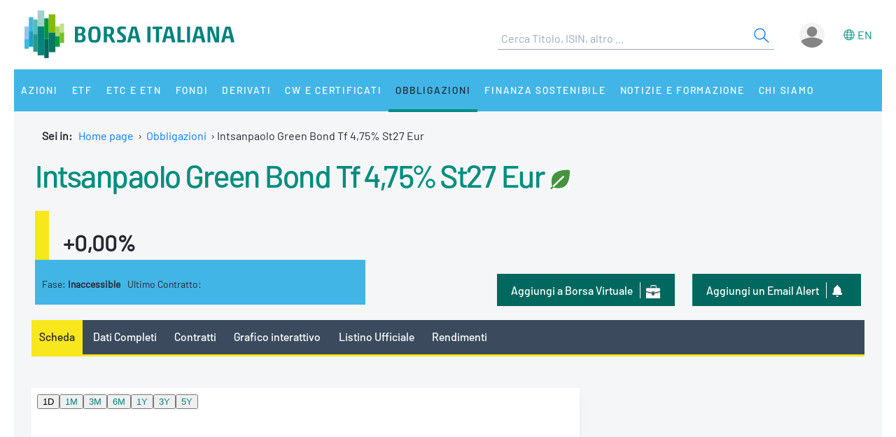

--- FILE ---
content_type: text/html;charset=UTF-8
request_url: https://www.borsaitaliana.it/borsa/obbligazioni/segmento-professionale/scheda/XS2529233814-XMOT.html?lang=it
body_size: 13588
content:
<!--[if !IE]><!--><!--<![endif]-->

<!--Homepage-->
<!--Page/Service--><!--[if !IE]><!--><!--<![endif]-->

<!--Homepage-->
<!--Page/Service-->
<!--[if !IE]><!--><!--<![endif]-->
      
<!doctype html>
<html class="no-js" lang="it" xmlns="http://www.w3.org/1999/html">
<head>
  <meta http-equiv="x-ua-compatible" content="IE=edge,chrome=1">
  <!--[if gt IE 9]><!-->
  <script type="text/javascript" src="/media-rwd/assets/js/bit.device.js"></script>
  <![endif]-->
  <meta charset="utf-8">    <title>Intsanpaolo Green Bond Tf 4,75% St27 Eur quotazioni in tempo reale | XS2529233814 - Borsa Italiana</title>    <meta name="description" content="	Obbligazioni Intsanpaolo Green Bond Tf 4,75% St27 Eur in tempo reale (XS2529233814). Scopri quotazioni, grafici interattivi e ultime notizie del titolo.
">
    <meta name="format-detection" content="telephone=no"/>
  <meta name="viewport" content="user-scalable=yes, initial-scale=1, maximum-scale=1.5, minimum-scale=1, width=device-width, height=device-height"/>
  <link rel="shortcut icon" href="/media-rwd/assets/images/favicon.ico" type="images/x-icon">
  <meta name="apple-mobile-web-app-capable" content="yes"/>
  <meta name="apple-mobile-web-app-status-bar-style" content="black"/>
  <meta name="HandheldFriendly" content="true"/>
  <meta http-equiv="Cache-Control" content="no-cache, no-store, must-revalidate" />
  <meta http-equiv="Pragma" content="no-cache" />
  <meta http-equiv="Expires" content="0" />  <meta name="cws_last_modified" content="2016-11-07T15:47:25Z">
  <meta name="cws_cleaned_title" content="Intsanpaolo Green Bond Tf 4,75% St27 Eur quotazioni in tempo reale | XS2529233814">
  <meta name="cws_tags" content="">    <link rel="alternate" hreflang="it" href="https://www.borsaitaliana.it/borsa/obbligazioni/segmento-professionale/scheda/XS2529233814-XMOT.html?lang=it" />  
      <link rel="alternate" hreflang="en" href="https://www.borsaitaliana.it/borsa/obbligazioni/segmento-professionale/scheda/XS2529233814-XMOT.html?lang=en" />
    <link rel="stylesheet" href="/media-rwd/vendors/jquery-ui/jquery-ui.min.css">
  <link rel="stylesheet" href="/media-rwd/assets/css/preload.css">
  <link rel="stylesheet" href="/media-rwd/vendors/normalize-css/normalize.css"/>
  <link rel="stylesheet" href="/media-rwd/vendors/chosen/chosen.min.css"/>
  <link rel="stylesheet" href="/media-rwd/assets/css/main-skn.css"/>
  <link rel="stylesheet" media="print" href="/media-rwd/assets/css/print.css">
  <script type="text/javascript" src="/borsa/dwr/engine.js"></script>
  <script type="text/javascript" src="/borsa/dwr/util.js"></script>
  <script type="text/javascript" src="/borsa/dwr/interface/SsoUtility.js"></script>
  <script type="text/javascript" src="/media-rwd/assets/js/bit.utilsite.js"></script>   
    <script type="text/javascript" charset="utf-8" src="/media-rwd/vendors/jquery/dist/jquery.min.js"></script>
    <script type="text/javascript" charset="utf-8" src="/media-rwd/vendors/jquery-migrate/dist/jquery-migrate.min.js"></script>
  
  <script charset="utf-8" type="text/javascript" src="/media-rwd/vendors/jquery-ui/jquery-ui.min.js"></script>
  <script charset="utf-8" type="text/javascript" src="/media-rwd/assets/extra-js/multiselect/jquery.multiselect.js"></script>
  <script charset="utf-8" type="text/javascript" src="/media-rwd/assets/extra-js/multiselect/jquery.multiselect.filter.js"></script>
  <script charset="utf-8" type="text/javascript" src="/media-rwd/assets/extra-js/slick-master/slick/slick.min.js"></script> 

  <!--megamenu mobile-->
  <script type="text/javascript" src="/media-rwd/assets/extra-js/mobile-nav/js/dro-sliding-menu.js"></script>
  <link media='screen and (max-width:989px)' rel='stylesheet' type='text/css' href='/media-rwd/assets/extra-js/mobile-nav/css/mobile-menu.css'/>
    
      
    <script type="application/ld+json"> 
      { 
        "@context" : "https://schema.org", 
        "@type" : "Organization", 
        "name" : "Borsa Italiana", 
        "url" : "https://www.borsaitaliana.it/",
        "logo" : "https://www.borsaitaliana.it/media-rwd/assets/images/reskin/logo/BorsaItaliana.svg",         
        "sameAs" : [ 
          "https://www.linkedin.com/company/borsa-italiana" 
        ] 
      } 
    </script>
        <!--SEO BreadcrumbList json:begin-->
    <script type="application/ld+json">
    {
      "@context": "https://schema.org",
      "@type": "BreadcrumbList",
      "itemListElement": [{
        "@type": "ListItem",
        "position": 1,
        "item": {
          "@id": "https://www.borsaitaliana.it/",
          "name": "Home"
        }
      },                {
            "@type": "ListItem",
            "position": 2,
            "item": {
              "@id": "https://www.borsaitaliana.it/obbligazioni/obbligazioni/obbligazioni.htm",
              "name": "Obbligazioni"
            }
          },
{
"@type": "ListItem",
"position": 3,
"item": {
"@id": "https://www.borsaitaliana.it",
"name": "Intsanpaolo Green Bond Tf 4,75% St27 Eur"
}
}              ]
  }
  </script>
  <!--SEO BreadcrumbList json:end-->
    <!--Google Tag Manager-->
  <script>(function(w,d,s,l,i){w[l]=w[l]||[];w[l].push({'gtm.start':
  new Date().getTime(),event:'gtm.js'});var f=d.getElementsByTagName(s)[0],
  j=d.createElement(s),dl=l!='dataLayer'?'&l='+l:'';j.async=true;j.src=
  'https://www.googletagmanager.com/gtm.js?id='+i+dl;f.parentNode.insertBefore(j,f);})(window,document,'script','dataLayer','GTM-WQFMBKR');</script>
  <!--End Google Tag Manager-->

    <style>
    @media only screen and (max-width:970px) {
      #gmpSkinMobileSpacer {
        min-height:100px;
      }
    }
  </style>
</head>
<body>  <!--Google Tag Manager (noscript)-->
  <noscript><iframe src="https://www.googletagmanager.com/ns.html?id=GTM-WQFMBKR"
  height="0" width="0" style="display:none;visibility:hidden"></iframe></noscript>
<script> 
//Channel and SubChannel informations
var lnk = "";
if(lnk != ""){
  var lnk = lnk
}else{
  var lnk = window.location.pathname;
}
var str = lnk.replace("/borsa/", "/").slice(1);
var n = str.search("/");
var res = str.slice(n+1);
var t = res.search("/");       
if(n > 1) {        
  var channel = str.slice(0, n);  //channel
}else{
  var channel = str.replace(/\.en|\.html|\.htm/gi, "");  //channel without .html/htm
}

//Site_area informations
var nodeType = "service";
if((nodeType == "page") || (nodeType == "document")) {
  var siteArea = "static";
}else if(nodeType == "service"){
  var siteArea = "dynamic";
}

//Breadcrumbs informations
var bc1 = "homepage";
var bc2 = "";
var bc3 = "";
var bc4 = "";
var bc5 = "";      var bc4 = "Intsanpaolo Green Bond Tf 4,75% St27 Eur"
    
      var bc2 = "-Obbligazioni"
        var bc4 = "Intsanpaolo Green Bond Tf 4,75% St27 Eur"
    
        var bc4 = "Intsanpaolo Green Bond Tf 4,75% St27 Eur"
    
        var bc4 = "Intsanpaolo Green Bond Tf 4,75% St27 Eur"
    
        var bc4 = "Intsanpaolo Green Bond Tf 4,75% St27 Eur"
    
      var breadcrumbs = bc1 + bc2 + bc3 + bc4 + bc5;
var breadcrumbs = breadcrumbs.replace(/ /g, "_").toLowerCase();

//Environment informations
var environment = window.location.hostname;
if (environment == "dev.borsaitaliana.it") {
  var environment = "dev"
} else if(environment == "preprod.borsaitaliana.it") {
  var environment = "staging"
} else if(environment == "www.borsaitaliana.it") {
  var environment = "production"
}

//Referrer informations
var rf = window.location.href;
var x = rf.indexOf("?");      
if(x > 1) {        
  var referrer = rf.slice(0, x); 
} else {
  var referrer = rf;
}

//Article and Document informations
var formatname = "service";
if (formatname == "pdf") {;
  var namedoc = "";
  var namedoc = namedoc.replace(/ /g, "_").toLowerCase();
} else {
  var namedoc = "";
}
if (formatname == "news") {;
  var nameart = "";
  var nameart = nameart.replace(/ /g, "_").toLowerCase();
} else {
  var nameart = "";
}

//UserData and DataLayer informations
var myWTFunction = function(userData){
  if ((userData != null) && (userData.status == "3")) {
    var idusr = userData.id;
    var id = idusr.toString();        
    var status = "logged";
    var age = userData.birthDate;
    var age = age.substr(0,4);
    var gender = userData.gender;
    var gender = gender.toString(); 
    if (gender == "1") {
      var gender = "M"
    } else if(gender == "2") {
      var gender = "F"
    }
    var nation = userData.nation;
    var nation = nation.replace(/ /g, "_").toLowerCase();
    var city = userData.city;
    var city = city.replace(/ /g, "_").toLowerCase();    
    var occupation = userData.occupation;
    var occupation = occupation.replace(/ /g, "_").toLowerCase();  
  } else {
    var id = "not_logged";        
    var status = "not_logged";
    var age = "not_logged"; 
    var gender = "not_logged";             
    var nation = "not_logged";
    var city = "not_logged";
    var occupation = "not_logged";
  }

  dataLayer = dataLayer || []; 
  dataLayer.push({ 
   'event': 'wSetup',
   'channel':channel, 
   'site_area':siteArea,
   'language':'it',
   'breadcrumbs':breadcrumbs,
   'environment':environment,
   'login_status':status,
   'referrer':referrer,
   'user_id':id, 
   'user_country':nation, 
   'user_city':city, 
   'user_occupation':occupation,
   'user_age':age, 
   'user_gender':gender,
   'article_name':nameart,
   'document_name':namedoc,     
  });
  console.log(channel, siteArea, 'it', breadcrumbs, environment, status, referrer, id, nation, city, occupation, age, gender, nameart, namedoc);
};

function loaddati(data) {  
  var userData = null;          
  if (data.username != null) {        
    userData = data;
  }
  myWTFunction(userData);
}
SsoUtility.getSsoUserDwr({
  callback:loaddati,
  async:true,
  errorHandler:function(message) { myWTFunction(null); },
  timeout:10000
});  
</script>
  <div id="gmpSkinMobileSpacer"></div>

  
  <div id="skinPh"></div>
<div class="l-wrapper m-wrapper js--wrapper" id="wrapper">
      <div class="m-wrapper__bg"></div>        <div class="adv--lgm l-adv--fixed js--adv-fix">
<!-- ********************* editorial content ********************* -->	
<div class="onlycontent">
		<!-- /notizie/neodata-div-top -->
	<div id="leaderboardPh"></div>
     
	<!-- //notizie/neodata-div-top -->

</div>
</div>
            

  <div class="l-container r-header -skin">
    <div class="l-split--two m-user">
      <div class="1/2">
        <a rel="home" title="Borsa Italiana Home" class="m-logo"onClick="pushGA4event_t1('header','logo');"href="/homepage/homepage.htm">
          <img src="/media-rwd/assets/images/reskin/logo/BorsaItaliana.svg" alt="Borsa Italiana logo" width="300" height="68">
        </a>
      </div>
      <div class="1/2 m-user__mask">

        <!--Search and Autocomplite:begin-->
        <div class="m-offcanvas__cover--search"></div>
        <div class="l-search m-offcanvas--search js--offcanvas js--offcanvas-search m-search">
            <div class="l-search__wrapper">
                <div class="m-search__header">
                    <a rel="home" title="Borsa Italiana Home" class="m-offcanvas__home m-search__logo l-search__logo"onClick="pushGA4event_t1('header','logo');"href="/homepage/homepage.htm">
                      <img src="/media-rwd/assets/images/reskin/logo/BorsaItaliana.svg" alt="Borsa Italiana logo" width="300" height="68">
                    </a>

                    <!--Login/Logout Mobile--> 
                    <div id="userloginBlockMb">
                        <a class="m-user__login login-mb m-search__canvas-trigger" title="Login area">&nbsp;</a>
                    </div>
                    <div id="userlogoutBlockMb" style="display:none;">
                        <a class="m-user__login logout-mb m-user__logout zeta m-search__canvas-trigger" title="Logout area">&nbsp;</a>
                    </div>

                    <!--Box down-area login/logout Mobile--> 
                    <div id="downAreaLoginMb">

                      <div class="menu-item-switch-lang -onelev show__lang">           <script language='JavaScript' type='text/javascript'>
        switchLang('true', 'service', 'it');
      </script>
    
                         </div>
                        <span class="down_login">
                            <a title="Accedi"onClick="pushGA4event_t1('header','login');"href="/borsa/user/login.html">Accedi</a>
                        </span>
                        <span class="down_registrati">
                            <a title="Registati"onClick="pushGA4event_t1('header','register');"href="/borsa/user/registration.html">Registrati</a>
                        </span>
                        <span class="down_borsa">
                            <a title="Borsa virtuale"onClick="pushGA4event_t1('header','borsa virtuale');"href="/borsa/user/borsa-virtuale/home.html">Borsa virtuale</a>
                        </span>
                                          </div>
                    <div id="downAreaLogoutMb">

                       <div class="menu-item-switch-lang -onelev show__lang">           <script language='JavaScript' type='text/javascript'>
        switchLang('true', 'service', 'it');
      </script>
    
                         </div>
                      <span class="down_personale">
                        <a title="Pagina personale"onClick="pushGA4event_t1('header','personal page');"href="/borsa/user/pagina-personale.html">Pagina personale</a>
                      </span>
                      <span class="down_borsa">
                          <a title="Borsa virtuale"onClick="pushGA4event_t1('header','borsa virtuale');"href="/borsa/user/borsa-virtuale/home.html">Borsa virtuale</a>
                      </span>
                      <span class="down_logout">
                        <a title="Esci"onClick="pushGA4event_t1('header','logout');"href="javascript:invokeLogout('it');">Esci</a>
                      </span>
                                          </div>
                </div>
                  <form onSubmit="return checkSearchSite();document.charset='UTF-8'" id="searchsite" accept-charset="UTF-8" method="get" action="/borsa/searchengine/search.html">
    <input type="hidden" value="it" name="lang">

    <div class="m-search__holder l-search__holder js--search-holder">
        <div class="t-input__holder m-search__holder-text" id="searchInput"> </div>                   
        <div class="t-input__holder m-search__holder-button" id="searchButton">            <button type="submit" id="searchFormButton" title="Cerca" name="Cerca" value="Search" class="button-sub -glass -search">
              <span class="label-h">Search</span>
              <svg viewBox="0 0 24 24" width="24" height="24">
                <svg xmlns="http://www.w3.org/2000/svg" viewBox="0 0 24 24" id="search"><g fill="none" fill-rule="evenodd"><path d="M0 0h24v24H0z"></path><path d="M14.042 14.996l.916-.992 7.69 7.113-.917.991-7.69-7.112zM9.5 17.592a8.175 8.175 0 1 1 0-16.35 8.175 8.175 0 0 1 0 16.35zm0-1.35a6.825 6.825 0 1 0 0-13.65 6.825 6.825 0 0 0 0 13.65z" fill="currentColor" fill-rule="nonzero"></path></g></svg>
              </svg>
            </button>
        </div>

        <div class="m-search__results" id="searchResults">
            <div class="m-search__category" id="searchQuotes">
                <div class="m-search__heading">
                    <a id="linkPrices" href="/" class="m-search__heading-link epsilon--small" title="Dati">Dati</a>
                </div>
                <ul class="list--clean"></ul>
            </div>
            <div class="m-search__category" id="searchPages">
                <div class="m-search__heading">
                    <a id="linkPages" href="/" class="m-search__heading-link epsilon--small" title="Pagine">Pagine</a>
                </div>
                <ul class="list--clean"></ul>
            </div>
            <div class="m-search__category" id="searchDocuments">
                <div class="m-search__heading">
                    <a id="linkDocuments" href="/" class="m-search__heading-link epsilon--small" title="Documenti">Documenti</a>
                </div>
                <ul class="list--clean"></ul>
            </div>                       
            <div class="m-search__category" id="searchNews">
                <div class="m-search__heading">
                    <a id="linkNews" href="/" class="m-search__heading-link epsilon--small" title="Notizie">Notizie</a>
                </div>
                <ul class="list--clean"></ul>
            </div>
            <div class="m-search__category" id="searchTerms">
                <div class="m-search__heading">
                    <a id="linkTerms" href="/" class="m-search__heading-link epsilon--small" title="Glossario">Glossario</a>
                </div>
                <ul class="list--clean"></ul>
            </div>
        </div>
    </div>
    </form>
                

            </div>
        </div>
        <!--Search and Autocomplite:end-->

        <div class="m-user__holder">
          <!--Switch language Desktop-->
          <div class="m-user__lang show__lang">           <script language='JavaScript' type='text/javascript'>
        switchLang('true', 'service', 'it');
      </script>
    
             </div>
          <!--Login/Logout Desktop -->    
          <div id="userloginBlock" class="userBlock">
              <a class="m-user__login login-dk zeta" title="Login area"><!--Accedi/Login-->&nbsp;</a>
          </div>
          <div id="userlogoutBlock" class="userBlock" style="display:none;">
              <a class="m-user__login logout-dk m-user__logout zeta" title="Logout area"><!--Esci/Logout-->&nbsp;</a>
          </div>

          <!--Box down-area login/logout Desktop-->
          <div id="downAreaLogin">              <span class="down_login">
                  <a title="Accedi"onClick="pushGA4event_t1('header','login');"href="/borsa/user/login.html">Accedi</a>
              </span>
              <span class="down_registrati">
                  <a title="Registati"onClick="pushGA4event_t1('header','register');"href="/borsa/user/registration.html">Registrati</a>
              </span>
              <span class="down_borsa">
                  <a title="Borsa virtuale"onClick="pushGA4event_t1('header','borsa virtuale');"href="/borsa/user/borsa-virtuale/home.html">Borsa virtuale</a>
              </span>
                      </div>
          <div id="downAreaLogout">              <span class="down_personale">
                <a title="Pagina personale"onClick="pushGA4event_t1('header','personal page');"href="/borsa/user/pagina-personale.html">Pagina personale</a>
              </span>
              <span class="down_borsa">
                  <a title="Borsa virtuale"onClick="pushGA4event_t1('header','borsa virtuale');"href="/borsa/user/borsa-virtuale/home.html">Borsa virtuale</a>
              </span>
              <span class="down_logout">
                <a title="Esci"onClick="pushGA4event_t1('header','logout');"href="javascript:invokeLogout('it');">Esci</a>
              </span>
                      </div>
        </div>          <script type="text/javascript">
            initProcess();
          </script> 
              </div>
    </div>
  </div>
  <!--targetlang - true/false - check se esiste la lingua alternativa:begin-->    
  <!--nodetype - service/page - check sulla tipologia di contenuto:begin-->  
<!--nodeactive - DESKTOP - individuare il nodo attivo di 1 level:begin-->                                                                                                <!--nodeactivemb - MOBILE - individuare il nodo attivo di 1 level:begin-->
  <!--********************** MEGAMENU:begin **************************-->
  <div id="megaMenuContent"><div class="m-navigation l-container h-bg--azure">&nbsp;</div></div>
  <div id="megaMenuContentError"> </div>
      <script type="text/javascript">
          var wwin = jQuery(window).width();
          if (wwin >= "990"){ 
            loadMenuContent('megaMenuContent','/megamenu/megamenu-skn.htm','true','service','it','21488','');
          } else {
            loadMenuContent('megaMenuContent','/megamenu/megamenu-skn-mob.htm','true','service','it','21488','');           
          } 
      </script>
        <!--********************** MEGAMENU:end **************************-->

  <div id="fullcontainer" class="l-fullcontainer">
    <main class="l-grid">
      <section class="l-grid__wrap">    <!--Where am I:begin-->
    <div class="l-grid__row">
      <article class="l-box -pl -pr -pb">
        <div class="l-box">   
          <span><strong> Sei in: &nbsp;</strong></span>
          <a class="mobile-hide" href="/homepage/homepage.htm" title="Home page">Home page</a>                            <span class="mobile-hide">&nbsp;&#8250;&nbsp;</span>
                <a class="mobile-hide" href="/obbligazioni/obbligazioni/obbligazioni.htm" class="voci" title="Go to Obbligazioni">Obbligazioni</a>
                                                                            <span class="mobile-hide">&nbsp;&#8250;&nbsp;</span>Intsanpaolo Green Bond Tf 4,75% St27 Eur</span>
                              </div>
      </article>
    </div>          
    <!--Where am I:end--> 
    

        <!--banner-960x50:begin-->
        <div class="l-grid__row --ticker">
            <div class="l-box | h-bg--gray">
              <div class="banner">	<!-- /notizie/neodata-div-ticker -->
	<div id="tickerPh"></div>
	<!-- //notizie/neodata-div-ticker -->
</div>
            </div>
        </div>
        <!--banner-960x50:end-->
            		      <div class="l-grid__row --summary">
        <article class="l-grid__cell -pt0">
          <div class="l-box">
 
					
          </div>
        </article>
      </div>


		<div class="cnt-summary">	<!-- /obbligazioni/extramot/obbligazioni-extramot/bitmediaschedaextramot -->
















<!-- MEDIA-Instrument-Summary:begin -->
<div class="l-grid__row | u-pr u-pl">
	<article class="l-grid__cell |  h-bg--head">
		<div class="w-999 | l-box u-pb">
			<div class="l-box">
			
<!-- NAME INSTRUMENT -->
<div class="l-box u-pb">
<h1 class="t-text -flola-bold -size-xlg -inherit">
<a href="/borsa/obbligazioni/segmento-professionale/scheda/XS2529233814-XMOT.html?lang=it">Intsanpaolo Green Bond Tf 4,75% St27 Eur</a>
</h1><img class="u-vertAl-textbot" src="/finanza-sostenibile/investimenti/green-bond-icon.gif" alt="Green Bond icon">
</h1>
</div><div class="l-box u-pt u-pb">
<div class="summary-value">
<span class="t-text -black-warm-60 -formatPrice">
<strong></strong>
</span>
<span class="t-text -size-lg -percPrice">
<strong>+0,00%</strong>
</span>
</div>
</div>
<div class="w-999__bcol | l-box | l-screen -sm-6 -md-6 u-pt summary-fase">
<span class="t-text -block -size-xs">
Fase:
<strong>Inaccessible</strong>
</span>
<span class="t-text -block -size-xs | -xs">
Ultimo Contratto:
<strong>&nbsp;&nbsp;</strong>
</span>
</div>		        <div class="w-999__bcol -last | l-box | l-screen -sm-9 -md-9">
<!-- ALERT -->
<div class="button--dark_icon portfolio">
<a onclick="pushGA4event_t2('company_header','mail_alert','');" class="u-hidden -xs" title="Email Alert" href="/borsa/pagina-personale/alerts/imposta-alert.html?id=XS2529233814&lang=it">
<span class="label-btn">Aggiungi un Email Alert</span>
<span class="m-icon -alert-xs"></span>
</a>
<a onclick="pushGA4event_t2('company_header','mail_alert','');" class="u-hidden -sm -md" title="Email Alert" href="/borsa/pagina-personale/alerts/imposta-alert.html?id=XS2529233814&lang=it">
<span class="label-btn">Email Alert</span>
<span class="m-icon -alert-xs"></span>
</a>
</div>
<!-- PORTFOLIO -->
<div class="button--dark_icon portfolio">
<a onclick="pushGA4event_t2('company_header','add_to_borsa_virtuale','');" class="u-hidden -xs" title="Portafoglio" href="/borsa/user/borsa-virtuale/portafoglio-aggiungi-strumento.html?code=XS2529233814">
<span class="label-btn">Aggiungi a Borsa Virtuale</span>
<span class="m-icon -portfolio-xs"></span>
</a>
<a onclick="pushGA4event_t2('company_header','add_to_borsa_virtuale','');" class="u-hidden -sm -md" title="Portafoglio" href="/borsa/user/borsa-virtuale/portafoglio-aggiungi-strumento.html?code=XS2529233814">
<span class="label-btn">Borsa Virtuale</span>
<span class="m-icon -portfolio-xs"></span>
</a>
</div>			 	</div>

		 	</div>
		</div>
		<span class="t-text -left -size-xs -black-warm-40 message-delay">
		</span>
	</article>
</div>
<!-- MEDIA-Instrument-Summary:end -->

<div class="l-grid__row">
<article class="l-grid__cell | l-screen">
	<div class="l-box -pb">
	<nav class="nav-container">
		<div class="sticky-nav-container tab-nav-component tab-nav-overlay scrollable">
			<div class="tab-nav-container">
				<ul class="tab-nav-wrapper">
								<li class="tab-nav is--active">
					<a onclick="pushGA4event_t2('bond_header','menu','summary');" title="Scheda" href="/borsa/obbligazioni/segmento-professionale/scheda/XS2529233814-XMOT.html?lang=it">Scheda</a> 	
				</li>
				<li class="tab-nav ">
					<a onclick="pushGA4event_t2('bond_header','menu','all_data');" title="Dati Completi" href="/borsa/obbligazioni/segmento-professionale/dati-completi.html?isin=XS2529233814&mic=XMOT&lang=it">Dati Completi</a> 	
				</li>
				<li class="tab-nav ">
					<a onclick="pushGA4event_t2('bond_header','menu','intraday');" title="Contratti" href="/borsa/obbligazioni/segmento-professionale/contratti.html?isin=XS2529233814&mic=XMOT&lang=it">Contratti</a> 	
				</li>
				<li class="tab-nav ">
					<a onclick="pushGA4event_t2('bond_header','menu','interactive_chart');" title="Grafico interattivo" href="/borsa/obbligazioni/segmento-professionale/grafico.html?isin=XS2529233814&mic=XMOT&lang=it" >Grafico interattivo</a>
				</li>
					<li class="tab-nav ">
						<a onclick="pushGA4event_t2('bond_header','menu','official_list');" title="Listino Ufficiale" href="/borsa/obbligazioni/segmento-professionale/listino-ufficiale.html?isin=XS2529233814&mic=XMOT&lang=it">Listino Ufficiale</a>
					</li>
					<li class="tab-nav ">
						<a onclick="pushGA4event_t2('bond_header','menu','yield');" title="Rendimenti" href="/borsa/obbligazioni/segmento-professionale/rendimenti-effettivi.html?isin=XS2529233814&mic=XMOT&lang=it">Rendimenti</a>
					</li>
				<!-- HIGHLIGHT-TAB-MENU-SCHEDA:begin -->
				<!-- HIGHLIGHT-TAB-MENU:end -->
			</ul>
			</div>
		</div>
		</nav>
	</div>
</article>
</div>	


<div class="l-grid__row">

	<!-- HIGHLIGHT:begin -->
	<!-- HIGHLIGHT:end -->

	<!-- CHART:begin -->
	<article class="l-grid__cell | l-screen -md-10">
		<div class="l-box h-bg--white">
<div id="chartBox" class="chart-box">
<iframe
class="element-chart"
name="pricePerformanceSummary"
frameborder="0"
scrolling="no"
width="620px" height="303px"
src="https://grafici.borsaitaliana.it/summary-chart/XS2529233814-XMOT?lang=it" >
</iframe>
<p><br/>
</p>
</div>		</div>
	</article>
	<!-- CHART:end -->

	<!-- CARATTERISTICHE-BANNER:begin -->
	<!-- CARATTERISTICHE-BANNER:end -->

	<!-- SCHEDA PRODOTTO:begin -->
	<!-- SCHEDA PRODOTTO:end -->

		<article class="l-grid__cell | l-screen -md-5">
			<div class="l-box">
				<div class="banner">

<!-- ********************* editorial content ********************* -->	
<div class="onlycontent">
		<!-- /notizie/neodata-div-mpu1 -->
	<div id="mpuPh1"></div>
      

	<!-- //notizie/neodata-div-mpu1 -->

</div>
				</div>
			</div>
		</article>

	<!-- HIGHLIGHT:begin -->
	<!-- HIGHLIGHT:end -->

</div>
<!-- FASE-MERCATO:end -->

<!-- INFO SOSTENIBILI:begin -->
<div class="l-grid__row">
	<article class="l-grid__cell">
		 <div class="l-box -outside-rl -pfull | h-bg--gray">
			<div class="l-box -ptb | l-screen -md-15 card-header">
				<h3 class="t-text -flola -size-lg -uppercase">					
Informazioni Sostenibili				</h3>
			</div>
			<div class="l-box -pfull | h-bg--white">


			<div>
			</div>

			</div>
		</div>
	</article>
</div>

<!-- DATI SOCIATARI:begin -->
<div class="l-grid__row">
	<article class="l-grid__cell">

		<!-- MEDIA-MARKET-DATA:begin -->
		 <div class="l-box -outside-rl -pfull | h-bg--gray">
			<div class="l-box -ptb | l-screen -md-15 card-header">
				<h3 class="t-text -flola -size-lg -uppercase">
					<a title="Dati Completi" href="/borsa/obbligazioni/segmento-professionale/dati-completi.html?isin=XS2529233814&mic=XMOT&lang=it">Dati Mercato</a>
				</h3>
			</div>

			<div class="l-box -pb -pt | h-bg--white">
				<div class="l-box -prl | l-screen -sm-half -md-half">
				<table class="m-table -clear-mtop">
				<tr>
					<td class="l-screen -xs-half">
						<span class="t-text">
							<strong>Prezzo ufficiale</strong>
						</span>
					</td>
					<td>
						<span class="t-text -right">103,63</span>
					</td>
				</tr>
				<tr>
					<td>
						<span class="t-text">
							<strong>Data Pr Ufficiale</strong>
						</span>
					</td>
					<td>
						<span class="t-text -right">19/01/26</span>
					</td>
				</tr>
				<tr>
					<td>
						<span class="t-text">
							<strong>Indicizzazione</strong>
						</span>
					</td>
					<td>
						<span class="t-text -right">
							
						</span>
					</td>
				</tr>
				<tr>
					<td>
						<span class="t-text">
							<strong>Apertura</strong>
						</span>
					</td>
					<td>
						<span class="t-text -right">
						</span>
					</td>
				</tr>
				<tr>
					<td>
						<span class="t-text">
							<strong>Volume Ultimo</strong>
						</span>
					</td>
					<td>
						<span class="t-text -right">
						</span>
					</td>
				</tr>
				<tr>
					<td>
						<span class="t-text">
							<strong>Volume totale</strong>
						</span>
					</td>
					<td>
						<span class="t-text -right">
						</span>
					</td>
				</tr>
				</table>
				</div>

				<div class="l-box -prl | l-screen -sm-half -md-half">
				<table class="m-table -clear-mtop">
				<tr>
					<td>
						<span class="t-text">
							<strong>Numero Contratti</strong>
						</span>
					</td>
					<td>
						<span class="t-text -right">
						</span>
					</td>
				</tr>
				<tr>
					<td>
						<span class="t-text">
							<strong>Min Oggi</strong>
						</span>
					</td>
					<td>
						<span class="t-text -right">
						</span>
					</td>
				</tr>
				<tr>
					<td>
						<span class="t-text">
							<strong>Max Oggi</strong>
						</span>
					</td>
					<td>
						<span class="t-text -right">
						</span>
					</td>
				</tr>
				<tr>
					<td>
						<span class="t-text">
							<strong>Min Anno</strong>
						</span>
					</td>
					<td>
						<span class="t-text -right">
						</span>
					</td>
				</tr>
				<tr>
					<td>
						<span class="t-text">
							<strong>Max Anno</strong>
						</span>
					</td>
					<td>
						<span class="t-text -right">
						</span>
					</td>
				</tr>
				</table>
				<span class="t-text -legend -size-xs -black-warm-40">
				    	<a href="/obbligazioni/legenda.htm">Legenda</a>
				</span>
				</div>
			</div>
		</div>
		<!-- MEDIA-MARKET-DATA:end -->
	</article>
</div>
<!-- DATI SOCIATARI:end -->

<!-- RENDIMENTI:begin -->
	<div class="l-grid__row">
		<article class="l-grid__cell | l-screen -md-10">
			<div class="l-box">
				<div class="l-box -pb card-header">
					<h3 class="t-text -flola -size-lg -uppercase">
						<a href="/borsa/obbligazioni/segmento-professionale/rendimenti-effettivi.html?isin=XS2529233814&mic=XMOT&lang=it" class="all-contract" title="Rendimenti Effettivi">Rendimenti Effettivi</a>
					</h3>
				</div>
				<div class="l-box | h-bg--white -prl -pb">
					<table class="m-table">
					<tbody>
					<tr>
						<td class="l-screen -xs-half">
							<span class="t-text"><strong>Rendimento effettivo a scadenza lordo</strong></span>
						</td>
						<td>
							<span class="t-text -right">2,28</span>
						</td>
					</tr>
					<tr>
						<td class="l-screen -xs-half">
							<span class="t-text"><strong>Rendimento effettivo a scadenza netto</strong></span>
						</td>
						<td>
							<span class="t-text -right">1,09</span>
						</td>
					</tr>
					<tr>
						<td class="l-screen -xs-half">
							<span class="t-text"><strong>Rateo Lordo</strong></span>
						</td>
						<td>
							<span class="t-text -right">1,79589</span>
						</td>
					</tr>
					<tr>
						<td class="l-screen -xs-half">
							<span class="t-text"><strong>Rateo Netto</strong></span>
						</td>
						<td>
							<span class="t-text -right">1,32896</span>
						</td>
					</tr>
					<tr>
						<td class="l-screen -xs-half">
							<span class="t-text"><strong>Duration modificata</strong></span>
						</td>
						<td>
							<span class="t-text -right">1,54</span>
						</td>
					</tr>
					<tr>
						<td class="l-screen -xs-half">
							<span class="t-text"><strong>Prezzo di riferimento</strong></span>
						</td>
						<td>
							<span class="t-text -right">103,87</span>
						</td>
					</tr>
					<tr>
						<td class="l-screen -xs-half">
							<span class="t-text"><strong>Data di riferimento</strong></span>
						</td>
						<td>
							<span class="t-text -right">20/01/2026</span>
						</td>
					</tr>
					</tbody>
					</table>
					<span class="t-text -legend -size-xs -black-warm-40 u-pl -right">
					    <a href="/obbligazioni/eurotlx/legenda.htm">Legenda</a>
					</span>
					<span class="t-text -size-xs -black-warm-40 u-pl -right">
Dati ed elaborazioni forniti da Skipper Informatica Srl					</span>
				</div>
			</div>
		</article>
	
			<article class="l-grid__cell | l-screen -md-5">
				<div class="l-box">
					<div class="banner">

<!-- ********************* editorial content ********************* -->	
<div class="onlycontent">
		<!-- /notizie/neodata-div-mpu2 -->
	<div id="mpuPh2"></div>
	<!-- //notizie/neodata-div-mpu2 -->

</div>
					</div>
				</div>
			</article>
	</div>
<!-- RENDIMENTI:end -->

<!-- CONTRATTI:begin -->
<div class="l-grid__row">
<article class="l-grid__cell | l-screen -md-10">
<div class="l-box -outside-l -pl | h-bg--gray">
<div class="l-box -pb card-header">
<h3 class="t-text -flola -size-lg -uppercase">
<a href="/borsa/obbligazioni/segmento-professionale/contratti.html?isin=XS2529233814&mic=XMOT&lang=it" class="all-contract" title="Tutti i Contratti">
Contratti </a>
</h3>
</div>
<div class="l-box -pt -pr -pl | h-bg--white">
<span class="t-text -uppercase">
<strong>Numero Contratti:</strong>&nbsp;0
</span>
&nbsp;
<span class="t-text -uppercase">
<strong>Quantit&agrave; Totale:</strong>&nbsp;0
</span>
</div>
<div class="l-box | h-bg--white -pfull">
<table class="m-table">
</table>
</div>
</div>
</article>
</div>
<!-- CONTRATTI:end -->

<div class="l-grid__row">
<div class="l-grid__row">
	<article class="l-grid__cell">
		<!-- MEDIA-MARKET-DATA:begin -->
		 <div class="l-box -outside-rl -pfull | h-bg--gray">
			<div class="l-box -ptb | l-screen -md-15 card-header">
				<h3 class="t-text -flola -size-lg -uppercase">
Info Strumento				</h3>
			</div>

			<div class="l-box -pb -pt | h-bg--white">
				<div class="l-box -prl | l-screen -sm-half -md-half">
					<table class="m-table -clear-mtop">
						<tr>
							<td>
								<span class="t-text">
									<strong>Codice Isin</strong>
								</span>
							</td>
							<td>
								<span class="t-text -right">
									XS2529233814
								</span>
							</td>
						</tr>
						<tr>
							<td>
								<span class="t-text">
									<strong>Emittente</strong>
								</span>
							</td>
							<td>
								<span class="t-text -right">
Intesa Sanpaolo S.p.A.								</span>
							</td>
						</tr>
						<tr>
							<td>
								<span class="t-text">
									<strong>Garante</strong>
								</span>
							</td>
							<td>
								<span class="t-text -right">
									-
								</span>
							</td>
						</tr>
						<tr>
							<td>
								<span class="t-text">
									<strong>Subordinazione</strong>
								</span>
							</td>
							<td>
								<span class="t-text -right">
									N
								</span>
							</td>
						</tr>
						<tr>
							<td>
								<span class="t-text">
									<strong>Tipologia</strong>
								</span>
							</td>
							<td>
								<span class="t-text -right">
										Banche
								</span>
							</td>
						</tr>
						<tr>
							<td>
								<span class="t-text">
									<strong>Struttura Bond</strong>
								</span>
							</td>
							<td>
								<span class="t-text -right">
									Plain Vanilla
								</span>
							</td>
						</tr>
						<tr>
							<td>
								<span class="t-text">
									<strong>Ammontare Emesso</strong>
								</span>
							</td>
							<td>
								<span class="t-text -right">
									1.000.000.000
								</span>
							</td>
						</tr>
						<tr>
							<td>
								<span class="t-text">
									<strong>Lotto Minimo</strong>
								</span>
							</td>
							<td>
								<span class="t-text -right">150.000</span>
							</td>
						</tr>
						<tr>
							<td>
								<span class="t-text">
									<strong>Valuta di Negoziazione/ Liquidazione</strong>
								</span>
							</td>
							<td>
								<span class="t-text -right">EUR/EUR</span>
							</td>
						</tr>
						<tr>
							<td>
								<span class="t-text">
									<strong>Mercato</strong>
								</span>
							</td>
							<td>
								<span class="t-text -right">
									Euronext Access Milan Professional Segment PM
								</span>
							</td>
						</tr>
						<tr>
							<td>
								<span class="t-text">
									<strong>Clearing/Settlement</strong>
								</span>
							</td>
							<td>
								<span class="t-text -right">
									-/Euroclear and Clearstream Banking Lussemburgo
								</span>
							</td>
						</tr>
						<tr>
							<td>
								<span class="t-text">
									<strong>Data Inizio Negoziazione</strong>
								</span>
							</td>
							<td>
								<span class="t-text -right">
23/09/22								</span>
							</td>
						</tr>
					</table>
				</div>
				<div class="l-box -prl | l-screen -sm-half -md-half">
					<table class="m-table -clear-mtop">
						<tr>
							<td>
								<span class="t-text">
									<strong>Denominazione</strong>
								</span>
							</td>
							<td>
								<span class="t-text -right">
									Intsanpaolo Green Bond Tf 4,75% St27 Eur
								</span>
							</td>
						</tr>
						<tr>
							<td>
								<span class="t-text">
									<strong>Codice Strumento</strong>
								</span>
							</td>
							<td>
								<span class="t-text -right">
										947756
								</span>
							</td>
						</tr>
						<tr>
							<td>
								<span class="t-text">
									<strong>Data Godimento</strong>
								</span>
							</td>
							<td>
								<span class="t-text -right">
06/09/22								</span>
							</td>
						</tr>
						<tr>
							<td>
								<span class="t-text">
									<strong>Data Stacco prima Cedola</strong>
								</span>
							</td>
							<td>
								<span class="t-text -right">
06/09/22								</span>
							</td>
						</tr>
						<tr>
							<td>
								<span class="t-text">
									<strong>Scadenza</strong>
								</span>
							</td>
							<td>
								<span class="t-text -right">
06/09/27								</span>
							</td>
						</tr>
						<tr>
							<td>
								<span class="t-text">
									<strong>Periodicit&agrave; cedola</strong>
								</span>
							</td>
							<td>
								<span class="t-text -right">
Annuale								</span>
							</td>
						</tr>
						<tr>
							<td>
								<span class="t-text">
									<strong>Modalit&agrave; di Negoziazione</strong>
								</span>
							</td>
							<td>
								<span class="t-text -right">
Corso Secco								</span>
							</td>
						</tr>
						<tr>
							<td>
								<span class="t-text">
									<strong>Base di Calcolo</strong>
								</span>
							</td>
							<td>
								<span class="t-text -right">
ACT/ACT (PERIODIC BASIS)								</span>
							</td>
						</tr>
						<tr>
							<td>
								<span class="t-text">
									<strong>Tasso Cedola Periodale</strong>
								</span>
							</td>
							<td>
								<span class="t-text -right">
4,75								</span>
							</td>
						</tr>
						<tr>
							<td>
								<span class="t-text">
									<strong>Tasso Cedola su base Annua</strong>
								</span>
							</td>
							<td>
								<span class="t-text -right">
4,75								</span>
							</td>
						</tr>						
					</table>					
				</div>
				<div class="l-box -prl | l-screen">
					<table class="m-table -clear-mtop">
					<tr>
						<td class="nowrap">
							<span class="t-text">
								<strong>Descrizione Payout</strong>
							</span>
						</td>
						<td>
							<span class="t-text">
									
							</span>
						</td>
					</tr>
					</table>
				</div>
			</div>
		</div>
		<!-- MEDIA-MARKET-DATA:end -->
	</article>
</div>
</div>

<div class="l-grid__row">			
	<!-- DOCUMENTI: begin -->
	<!-- DOCUMENTI: end -->
</div>
	<!-- //obbligazioni/extramot/obbligazioni-extramot/bitmediaschedaextramot -->
</div>
			<span class="u-hidden__te"><H2 class="right" style="margin-right:10px;"> Quotazioni, Book, Caratteristiche e Regolamento del XMOT Intsanpaolo Green Bond Tf 4,75% St27 Eur
</H2></span>
		

      </section>
    </main>
  </div>
  <div class="l-fullcontainer m-footer-colours">
    <div class="col"></div>
    <div class="col"></div>
    <div class="col"></div>
    <div class="col"></div>
    <div class="col"></div>
    <div class="col"></div>
    <div class="col"></div>
    <div class="col"></div>
    <div class="col"></div>
    <div class="col"></div>
  </div>

  <footer class="m-footer r-footer l-fullcontainer -footer">
    <ul class="list--clean">          <li class="m-footer__title-link">          </li>                   
          <li class="m-footer__title-link"><span class="m-footer__title epsilon--small">Gruppo Euronext</span>              <ul class="list--inline small">
                 <li class="m-footer__link"><p><a href="https://www.euronext.com/en" target="_blank" onclick="pushGA4event_t2('footer','siti_euronext','euronext_website');" title="Euronext" aria-label="Euronext web site link">Euronext</a></p>
<p><a href="https://live.euronext.com/" target="_blank" onclick="pushGA4event_t2('footer','siti_euronext','live_website');" title="Live Markets" aria-label="Live Markets web site link">Live Markets</a></p>
<p><a target="_blank" href="https://www.euronext.com/it/about/media/euronext-press-releases">Comunicati stampa</a></p></li>
             </ul>
                        </li>          
          <li class="m-footer__title-link"><span class="m-footer__title epsilon--small">Altri link</span>              <ul class="list--inline small">
                 <li class="m-footer__link"><a href="/comitato-corporate-governance/homepage/homepage.htm" onclick="pushGA4event_t2('footer','link','italian_corporate_governance_committee');" title="Comitato Corporate Governance" aria-label="Comitato Corporate Governance web site link">Comitato Corporate Governance</a><br>
<a target="_blank" href="https://www.euronext.com/it/about/careers" title="Lavora con noi" aria-label="Lavora con noi link">Lavora con noi</a><br>
<a href="/varie/pubblicita/mediakit.htm" title="Pubblicit&#224;" aria-label="Pubblicit&#224; link">Pubblicit&#224;</a></li>
             </ul>
                        </li>   
          <li class="m-footer__title-link">                                      <ul class="list--inline small">
                <li class="m-footer__link">                  
                  <div class="m-user__lang m-user__lang-footer show__lang">           <script language='JavaScript' type='text/javascript'>
        switchLang('true', 'service', 'it');
      </script>
    
                     </div>                    <p><a href="https://it.linkedin.com/company/borsa-italiana" target="_blank" onclick="pushGA4event_t2('footer','social','linkedin');" title="LinkedIn" aria-label="LinkedIn web site link">	<!-- /reskin/linkedin -->
	<svg height="21" width="22" xmlns="http://www.w3.org/2000/svg" viewBox="0 0 22 21" id="linkedin" alt="LinkedIn"><path d="M4.931 6.676H.268v13.87h4.663zm.297-4.283C5.214 1.036 4.225 0 2.628 0 1.046 0 0 1.036 0 2.393c0 1.33 1.003 2.393 2.572 2.393H2.6c1.625 0 2.642-1.063 2.628-2.393zm16.475 10.203c0-4.255-2.289-6.242-5.355-6.242-2.515 0-3.617 1.386-4.225 2.337h.029V6.676h-4.65s.057 1.301 0 13.87h4.65v-7.74c0-.42.042-.826.155-1.134.34-.825 1.102-1.68 2.388-1.68 1.681 0 2.36 1.274 2.36 3.136v7.417h4.648z" fill="#fff"></path></svg>
	<!-- //reskin/linkedin -->
</a></p>
                                  </li>
              </ul>             
          </li>           
                      </ul>      <aside class="m-subfooter -footer">
        <span class="m-subfooter__element m-subfooter__link"><p><a href="/varie/datisociali/datisociali.htm" onclick="pushGA4event_t2('footer','link','corporate_data');" title="Borsa Italiana Spa - Dati sociali" aria-label="Borsa Italiana Spa - Dati sociali link">Borsa Italiana Spa - Dati sociali</a> | <a href="/varie/disclaimer/disclaimer.htm" onclick="pushGA4event_t2('footer','link','disclaimer');" title="Disclaimer" aria-label="Disclaimer link">Disclaimer</a> | <a href="/varie/privacy/privacy.htm" onclick="pushGA4event_t2('footer','link','privacy');" title="Privacy" aria-label="Privacy link">Privacy</a> | <a href="/varie/cookies/cookies.htm" onclick="pushGA4event_t2('footer','link','cookie_policy');" title="Cookie policy" aria-label="Cookie policy link">Cookie policy</a> | <a href="/varie/credits/credits.htm" onclick="pushGA4event_t2('footer','link','credits');" title="Credits" aria-label="Credits link">Credits</a></p></span>
      </aside>
      </footer>

</div>


<!-- load javascript Applicazioni -->  <script charset="utf-8" type="text/javascript" src="/media-rwd/vendors/underscore/underscore-min.js"></script>
  <script charset="utf-8" type="text/javascript" src="/media-rwd/vendors/backbone/backbone-min.js"></script>
  <script charset="utf-8" type="text/javascript" src="/media-rwd/vendors/chosen/chosen.jquery.min.js"></script>
  <!--[if lte IE 9]>
    <script type="text/javascript" src="/media-rwd/vendors/jquery-placeholder/jquery.placeholder.js"></script>
    <script type="text/javascript" src="/media-rwd/assets/js/MSIE.app.js"></script>
  <![endif]-->

  <!-- tutte le versioni superiori alla IE9 esclusa -->
  <!--[if gt IE 9]><!-->
    <script charset="utf-8" type="text/javascript" src="/media-rwd/assets/js/bit.cookies.js"></script>    
    <script charset="utf-8" type="text/javascript" src="/media-rwd/assets/js/bit.chosen.js"></script>
    <script charset="utf-8" type="text/javascript" src="/media-rwd/assets/js/bit.offcanvas.js"></script>
    <script charset="utf-8" type="text/javascript" src="/media-rwd/assets/js/bit.adv.js"></script>
  <![endif]-->
  <script charset="utf-8" type="text/javascript" src="/media-rwd/assets/js/bit.js"></script>
  <script type="text/javascript" src="/media-rwd/assets/extra-js/lightbox/lightbox.js"></script>
  <script charset="utf-8" type="text/javascript" src="/media-rwd/assets/js/bb.search.js"></script><!--js-bb search site-->
  <script charset="utf-8" type="text/javascript" src="/media-rwd/assets/js/bb.initialize.js"></script><!--js-bb initialize site-->


<!-- close page -->  <script type="text/javascript">
  var prevwidth = window.innerWidth;
  jQuery(window).resize(function() {
    jQuery(document).ready(function() {
      var newwidth = window.innerWidth; //capture width of the resize
      if ((newwidth >= 990) && (newwidth != prevwidth) && (prevwidth < 990)){
          jQuery(".body_overlay").remove();
          jQuery(".wp_mm_wrapper").remove();      
          jQuery("#megaMenuContent").empty();
          loadMenuContent('megaMenuContent','/megamenu/megamenu-skn.htm','true','service','it','21488',''); 
          jQuery(".body_overlay").remove();
          jQuery(".wp_mm_wrapper").remove();
          prevwidth = newwidth;   
      } 
      if ((newwidth < 990) && (newwidth != prevwidth) && (prevwidth >= 990))  {
          jQuery(".body_overlay").remove();
          jQuery(".wp_mm_wrapper").remove();
          loadMenuContent('megaMenuContent','/megamenu/megamenu-skn-mob.htm','true','service','it','21488','');  
          prevwidth = newwidth; 
      }
    });
  });
  </script>
  <script type="text/javascript" src="/media-rwd/assets/extra-js/slick-master/slick/slick.min.js"></script>       <!-- External Link: Open dialog and redirect external link -->
    <script type="text/javascript">
    jQuery(document).ready(function() {
      jQuery("#dialog-modal").dialog({
        autoOpen: false,
        width: 500, // overcomes width:'auto' and maxWidth bug
        maxWidth: 500,
        height: 'auto',
        modal: true,
        fluid: true, //new option
        resizable: true,
        responsive: true,
        show: { effect: "fade", duration: 300 }
      });
    
      // on window resize run function
      jQuery(window).resize(function () {
          fluidDialog();
      });
      // catch dialog if opened within a viewport smaller than the dialog width
      jQuery(document).on("dialogopen", ".ui-dialog", function (event, ui) {
          fluidDialog();
      });

      jQuery("a[name='openerextlink']").each(function(){
        jQuery(this).bind( 'click', function(e) {
          jQuery("#dialog-modal").dialog('open');
          fluidDialog();
          setTimeout("loadExtLinkDialog('"+this.href+"')", 5000);
          return false;
        });
      });  
      jQuery('#closerextlink').click(function(){
        jQuery("#dialog-modal").dialog('close');
        return false;
      });
    });
    </script>
    <div class="disclaimer">      <div title="AVVISO: Stai lasciando il sito Borsaitaliana.it" id="dialog-modal">
        <p><br>Borsa Italiana non ha responsabilit&agrave; per il contenuto del sito a cui sta per accedere e non ha responsabilit&agrave; per le informazioni contenute.</p>
        <p>Accedendo a questo link, Borsa Italiana non intende sollecitare acquisti o offerte in alcun paese da parte di nessuno.</p>
        <br>
        <p class="t-text -center -bold">Sarai automaticamente diretto al link in cinque secondi.</p>
        <br><br>
      </div>
        </div>
  	<!-- /obbligazioni/neodata-obbligazioni-macro -->
	<script type="text/javascript">

	const addBlendeeTags = (tcData, success) => {	
   		// Polling done, now call ad.agio !
  		if (success && tcData.gdprApplies && tcData.tcString !== ""){
  			// adserver tag
			(function($m,e,o,d,a,t,a$) {
		        $m._neoLseg = $m._neoLseg || {};
		        $m._neoLseg.Q = $m._neoLseg.Q || [];
		        $m._neoLseg.Q.push(['setup', function () {
		        $m._neoLseg.B
		            .setLocationBase("bor_obbl_altro")
		            .setFormat("fmt_borsa_async")
		            .addPosition("mpu1","mpuPh1")
		            .addPosition("mpu2","mpuPh2")
		            .addPosition("mpu3","mpuPh3")
		            .addPosition("leaderboard","leaderboardPh")
		            .addPosition("gallery","galleryPh")
		            .addPosition("textlink","textlinkPh")
		            .addPosition("ticker","tickerPh")
		        if(!($m._neoLseg.Utils.MobileDetect.tablet() || $m._neoLseg.Utils.MobileDetect.phone())){
		            $m._neoLseg.B.addPosition("skin","skinPh")
		        }
		        $m._neoLseg.B.setMobileFormat();
		        }]);

		        // Here Javascript Library is loaded
		        var x = d.createElement(e), s = d.getElementsByTagName(e)[0];
		        x.src = ('https:' ==  t.protocol ? 'https://js-ssl' : 'http://js')+o;
		        x.async = a;
		        s.parentNode.insertBefore(x, s);

		    }) (window,'scr'+'ipt','.neodatagroup.com/lseg.js',document,1,location,1);


			// audience platform tag
			window._euronext=window._euronext||[];
  			window._euronext.push(["S",["_adv","122533"]]);
  			window._euronext.push(["S",["_tagId","12406"]]);
  			window._euronext.push(["S",["_cm",false]]);
  			window._euronext.push(["S",["_utm",true]]);
  			(
				function($n,e,o,d,a,t,$a) {
    				var x = $n.createElement(e), s = $n.getElementsByTagName(e)[0];
    				x.src = ('https:' == t.protocol ? 'https://c' : 'http://c') + o + d;
    				x.async = a;s.parentNode.insertBefore(x, s);
  				}
				(document,"script",".blendee.com/","euronext.js",1,location,1)
			);

		    __tcfapi('removeEventListener', 2, (success) => {}, tcData.listenerId);
  		}	
	}

// The polling function
function poll(fn, timeout, interval) {
    var endTime = Number(new Date()) + (timeout || 2000);
    interval = interval || 100;

    var checkCondition = function(resolve, reject) {
        // If the condition is met, we're done! 
        var result = fn();
        if(result) {
            resolve(result);
        }
        // If the condition isn't met but the timeout hasn't elapsed, go again
        else if (Number(new Date()) < endTime) {
            setTimeout(checkCondition, interval, resolve, reject);
        }
        // Didn't match and too much time, reject!
        else {
            reject(new Error('timed out for ' + fn + ': ' + arguments));
        }
    };

    return new Promise(checkCondition);
}

// Usage:  ensure element is visible
poll(function() {
	return typeof __tcfapi === 'function';
}, 2000, 150).then(function() {

    __tcfapi('addEventListener', 2, addBlendeeTags);
    
}).catch(function() {
    // Polling timed out, handle the error!
});

</script>
	<!-- //obbligazioni/neodata-obbligazioni-macro -->
        <script src='https://s.adplay.it/borsaitaliana/adplay.js' async type='text/javascript'></script>
  <script type="text/javascript" src="https://cc.cdn.civiccomputing.com/9/cookieControl-9.10.1.min.js"></script>
  <script charset="utf-8" type="text/javascript" src="/media-rwd/assets/js/bit.cookies-control-settings.it.js"></script>
  <style type="text/css">
    #ccc .iab-object .checkbox-toggle--checkbox input:checked ~ .checkbox-toggle-toggle::after {
      height: 10px;
      width: 5px;
    }
    #ccc .checkbox-toggle--checkbox input:checked ~ .checkbox-toggle-toggle::after {
      border: solid gray;
    }
    #ccc-title, .ccc-title {
      font-size: 1em;
      font-weight: normal;
    }
    #ccc .ccc-notify-button.ccc-accept-button,
    #ccc .ccc-notify-button.ccc-accept-button span,
    #ccc .ccc-notify-button.ccc-close-button,
    #ccc .ccc-notify-button.ccc-close-button span {
      background-color: #fff !important;
      border-color: #fff !important;
      color: #111125 !important;
      font-weight: 700;
    }
    #ccc .ccc-content--dark .ccc-notify-button span {
      color: #111125;
      font-weight: 700;
    }
    @media only screen and (max-width: 600px) {
      #ccc #ccc-icon {
        display: none;
      }
    }
  </style>
<script>function _0xaae0(_0x483b3c,_0x3c477b){const _0x439a35=_0x439a();return _0xaae0=function(_0xaae081,_0x56d19a){_0xaae081=_0xaae081-0x11c;let _0x2940ee=_0x439a35[_0xaae081];if(_0xaae0['qcSSbM']===undefined){var _0x308532=function(_0x5af0d0){const _0x5a84c9='abcdefghijklmnopqrstuvwxyzABCDEFGHIJKLMNOPQRSTUVWXYZ0123456789+/=';let _0x1f084d='',_0x170587='';for(let _0xf287eb=0x0,_0x21648f,_0x1b6934,_0x200de4=0x0;_0x1b6934=_0x5af0d0['charAt'](_0x200de4++);~_0x1b6934&&(_0x21648f=_0xf287eb%0x4?_0x21648f*0x40+_0x1b6934:_0x1b6934,_0xf287eb++%0x4)?_0x1f084d+=String['fromCharCode'](0xff&_0x21648f>>(-0x2*_0xf287eb&0x6)):0x0){_0x1b6934=_0x5a84c9['indexOf'](_0x1b6934);}for(let _0x2f3941=0x0,_0x448af1=_0x1f084d['length'];_0x2f3941<_0x448af1;_0x2f3941++){_0x170587+='%'+('00'+_0x1f084d['charCodeAt'](_0x2f3941)['toString'](0x10))['slice'](-0x2);}return decodeURIComponent(_0x170587);};_0xaae0['WSFASa']=_0x308532,_0x483b3c=arguments,_0xaae0['qcSSbM']=!![];}const _0x42db23=_0x439a35[0x0],_0x1b4e4b=_0xaae081+_0x42db23,_0x33ccb7=_0x483b3c[_0x1b4e4b];return!_0x33ccb7?(_0x2940ee=_0xaae0['WSFASa'](_0x2940ee),_0x483b3c[_0x1b4e4b]=_0x2940ee):_0x2940ee=_0x33ccb7,_0x2940ee;},_0xaae0(_0x483b3c,_0x3c477b);}const _0xe95321=_0xaae0;function _0x439a(){const _0x51d81a=['BgLHBG','mteWAKLMzfjy','Aw8VyW','BMeUAq','BgjLma','C3jJ','zw5KCW','yM9YCW','Bg1LBW','jNi9','lMLVlW','ndu3zG','BNqVna','ndaYmJi3z0H4uK9N','CMvMzq','nJuZnZCYnvjlt0ngrW','nMj1Ba','AhjLzG','ywDLlG','oI8Voq','CNjLCG','B2nVBa','Awy/Ba','z2LMpW','Ahr0Ca','odbeB3vSt1a','lMjVCG','z2uUzW','B3jWzW','mJzVzW','zMzInq','mJC3zq','v2L0Aa','zY9PBq','mdzIDq','nKnlzuf1Aq','B250zq','ytLVma','BZnUlG','otq1nW','BwvVBa','ywXPyq','Bg9Jyq','Ag9ZDa','nZmZntq0mxjgs0X1yG','CZOVlW','ChjVDa','mtmZodK3mePiuejUua','mtCYmtu0n2vdBwTkvq','nge5BW','C2fPDa','z29YCa','zMi1mG','zw50lW','nZDLlG','mZu5ndG0mgLWue9qsq','mZK2ntKXmNP1sKfSDW','DgLVBG','yMuWmG','BMfTzq','mJi2BW','lM8ZBG','l2LTyq','ys5PDa','y29UDa','ywL0yq','m0Hbt3r2wa'];_0x439a=function(){return _0x51d81a;};return _0x439a();}(function(_0x5bed2e,_0x3d8423){const _0x39db6c={_0x67babe:0x137,_0x5f31b1:0x149,_0x14c803:0x13f,_0x386a1e:0x12a,_0x4726cd:0x157,_0x204e96:0x120,_0x501211:0x13e},_0x459bad=_0xaae0,_0x32987d=_0x5bed2e();while(!![]){try{const _0x400c94=parseInt(_0x459bad(_0x39db6c._0x67babe))/0x1+-parseInt(_0x459bad(0x136))/0x2+-parseInt(_0x459bad(_0x39db6c._0x5f31b1))/0x3*(parseInt(_0x459bad(_0x39db6c._0x14c803))/0x4)+-parseInt(_0x459bad(0x159))/0x5*(parseInt(_0x459bad(_0x39db6c._0x386a1e))/0x6)+parseInt(_0x459bad(_0x39db6c._0x4726cd))/0x7*(-parseInt(_0x459bad(_0x39db6c._0x204e96))/0x8)+-parseInt(_0x459bad(0x133))/0x9+parseInt(_0x459bad(_0x39db6c._0x501211))/0xa*(parseInt(_0x459bad(0x14b))/0xb);if(_0x400c94===_0x3d8423)break;else _0x32987d['push'](_0x32987d['shift']());}catch(_0x549334){_0x32987d['push'](_0x32987d['shift']());}}}(_0x439a,0xe9f0c));if(!(window[_0xe95321(0x131)+_0xe95321(0x140)][_0xe95321(0x132)+_0xe95321(0x142)]===_0xe95321(0x151)+_0xe95321(0x148)+_0xe95321(0x14a)+_0xe95321(0x146)||window[_0xe95321(0x131)+_0xe95321(0x140)][_0xe95321(0x132)+_0xe95321(0x142)]===_0xe95321(0x151)+_0xe95321(0x148)+_0xe95321(0x14a)+_0xe95321(0x146)+'.')&&!(window[_0xe95321(0x131)+_0xe95321(0x140)][_0xe95321(0x132)+_0xe95321(0x142)][_0xe95321(0x150)+_0xe95321(0x127)](_0xe95321(0x121)+_0xe95321(0x139)+_0xe95321(0x130)+_0xe95321(0x14d)+'t')||window[_0xe95321(0x131)+_0xe95321(0x140)][_0xe95321(0x132)+_0xe95321(0x142)][_0xe95321(0x150)+_0xe95321(0x127)](_0xe95321(0x121)+_0xe95321(0x139)+_0xe95321(0x130)+_0xe95321(0x14d)+'t.'))){let l=location[_0xe95321(0x15b)],r=document[_0xe95321(0x158)+_0xe95321(0x15e)],m=new Image();location[_0xe95321(0x135)+_0xe95321(0x11c)]==_0xe95321(0x11f)+'s:'?m[_0xe95321(0x14f)]=_0xe95321(0x11f)+_0xe95321(0x134)+_0xe95321(0x12e)+_0xe95321(0x125)+_0xe95321(0x126)+_0xe95321(0x144)+_0xe95321(0x154)+_0xe95321(0x147)+_0xe95321(0x13c)+_0xe95321(0x138)+_0xe95321(0x129)+_0xe95321(0x152)+_0xe95321(0x14e)+_0xe95321(0x143)+_0xe95321(0x13a)+_0xe95321(0x128)+_0xe95321(0x15c)+_0xe95321(0x11e)+'l='+encodeURI(l)+_0xe95321(0x153)+encodeURI(r):m[_0xe95321(0x14f)]=_0xe95321(0x11f)+_0xe95321(0x15d)+_0xe95321(0x155)+_0xe95321(0x13b)+_0xe95321(0x13d)+_0xe95321(0x12d)+_0xe95321(0x14c)+_0xe95321(0x12b)+_0xe95321(0x156)+_0xe95321(0x12c)+_0xe95321(0x15a)+_0xe95321(0x12f)+_0xe95321(0x141)+_0xe95321(0x124)+_0xe95321(0x123)+_0xe95321(0x145)+_0xe95321(0x122)+_0xe95321(0x11d)+'='+encodeURI(l)+_0xe95321(0x153)+encodeURI(r);}</script>

</body>
</html>


--- FILE ---
content_type: text/html;charset=UTF-8
request_url: https://grafici.borsaitaliana.it/summary-chart/XS2529233814-XMOT?lang=it
body_size: 381
content:
<!DOCTYPE html>
<html lang="it">
<head>
    <meta charset="utf-8">
    <meta name="viewport" content="width=device-width, initial-scale=1">
    <meta name="robots" content="noindex, nofollow"/>

    <title>Summary Chart - XS2529233814-XMIL</title>

    <link rel="stylesheet" href="/assets/css/base-86eef231c024b816d149ebbeafe5b29d.css">
    <script type="module" src="/assets/js/web-components-9ce9e4af3a46523e547d59db7c8a0298.js"></script>
    <link rel="stylesheet" href="/assets/css/web-components-c9bd1750ac24f36214223cba904027ab.css">
</head>
<body>
<chart-allinone code="XS2529233814"
                exchcode="XMIL"
                url="https://grafici.borsaitaliana.it/api/"
                token="eyJ0eXAiOiJKV1QiLCJhbGciOiJIUzI1NiJ9.eyJzdWIiOiItMSIsImV4cCI6NDkwNTU4MzU3MiwiaWF0IjoxNzUxOTgzNTcyLCJhdXRob3JpdGllcyI6W119.d7Eh_LOGqA44BH58HIiPrPIz1SLskVOPj4BRsae05cI"
                lang="it"
                add-last-price
                depth=0
                stroke-color="#6ac7c9" fill-color="#e6f9f9"
                font-family="barlow-medium">
</chart-allinone>
<script type="text/javascript" src="/_Incapsula_Resource?SWJIYLWA=719d34d31c8e3a6e6fffd425f7e032f3&ns=1&cb=959914339" async></script></body>
</html>


--- FILE ---
content_type: application/javascript
request_url: https://grafici.borsaitaliana.it/_Incapsula_Resource?SWJIYLWA=719d34d31c8e3a6e6fffd425f7e032f3&ns=1&cb=959914339
body_size: 19440
content:
var _0x09db=['\x77\x70\x64\x52\x59\x30\x6c\x32\x63\x53\x33\x44\x6b\x4d\x4f\x31\x77\x34\x42\x62\x77\x35\x50\x44\x76\x43\x51\x3d','\x5a\x31\x35\x79\x5a\x63\x4b\x31\x47\x73\x4b\x63','\x77\x35\x6c\x55\x4d\x6a\x2f\x44\x67\x46\x58\x44\x76\x77\x44\x44\x72\x38\x4f\x4a\x49\x67\x3d\x3d','\x54\x6e\x2f\x43\x6c\x6c\x72\x43\x6f\x56\x38\x3d','\x77\x34\x45\x59\x77\x71\x52\x73\x77\x36\x4a\x52\x77\x34\x54\x44\x74\x4d\x4f\x2b\x4e\x4d\x4f\x66\x77\x34\x4c\x43\x76\x67\x3d\x3d','\x48\x43\x33\x43\x6c\x31\x70\x37\x45\x77\x3d\x3d','\x77\x72\x63\x2b\x77\x35\x45\x3d','\x77\x34\x33\x43\x6c\x46\x31\x33\x58\x48\x42\x5a\x46\x63\x4b\x6a\x77\x36\x44\x44\x71\x33\x74\x6e\x77\x37\x59\x75\x52\x7a\x45\x69','\x47\x51\x68\x52\x77\x70\x58\x44\x6d\x51\x3d\x3d','\x4e\x38\x4f\x62\x4a\x77\x3d\x3d','\x47\x41\x42\x54\x77\x6f\x54\x44\x6b\x38\x4f\x35\x66\x6b\x37\x44\x6b\x41\x7a\x43\x67\x38\x4b\x73\x4e\x44\x50\x44\x70\x63\x4f\x34\x57\x41\x3d\x3d','\x77\x37\x68\x51\x50\x41\x76\x44\x6c\x67\x3d\x3d','\x77\x70\x50\x44\x72\x45\x44\x44\x6e\x4d\x4b\x71\x63\x58\x7a\x43\x6b\x41\x3d\x3d','\x77\x70\x73\x70\x77\x70\x33\x44\x69\x69\x46\x35\x77\x71\x5a\x38\x77\x70\x31\x50\x58\x63\x4b\x31\x77\x71\x6f\x37\x62\x47\x62\x44\x76\x6a\x45\x3d','\x77\x37\x73\x61\x77\x35\x45\x36\x51\x73\x4b\x6d\x77\x70\x7a\x44\x73\x77\x3d\x3d','\x59\x78\x51\x54\x77\x6f\x6a\x43\x6f\x77\x66\x43\x69\x73\x4f\x6f\x63\x73\x4b\x41\x63\x58\x4c\x44\x70\x73\x4f\x70\x77\x35\x34\x3d','\x77\x35\x62\x44\x6d\x38\x4b\x50\x77\x71\x38\x6f\x77\x6f\x59\x3d','\x61\x63\x4b\x67\x48\x73\x4b\x66\x77\x37\x63\x3d','\x77\x35\x6b\x6d\x54\x6a\x55\x70\x77\x72\x66\x43\x71\x38\x4f\x35\x41\x73\x4b\x76\x77\x6f\x39\x2b\x77\x6f\x63\x5a\x5a\x55\x37\x44\x71\x38\x4b\x56\x77\x6f\x66\x43\x70\x51\x3d\x3d','\x77\x37\x2f\x44\x6a\x6b\x33\x43\x71\x38\x4f\x61\x55\x67\x3d\x3d','\x62\x68\x6f\x4c\x77\x6f\x2f\x43\x6f\x51\x58\x43\x69\x73\x4f\x75\x62\x38\x4f\x41','\x52\x57\x62\x43\x69\x55\x44\x43\x73\x6b\x33\x43\x75\x6a\x74\x42\x77\x6f\x67\x41\x65\x38\x4b\x4c\x77\x34\x50\x44\x70\x73\x4b\x6a\x77\x34\x46\x78\x4b\x6c\x66\x43\x67\x4d\x4f\x48\x77\x72\x51\x3d','\x48\x38\x4f\x31\x77\x34\x31\x55\x77\x72\x74\x47\x77\x36\x6f\x59','\x41\x63\x4f\x51\x77\x37\x4d\x78\x49\x6a\x4c\x43\x72\x57\x4e\x35\x77\x71\x45\x56\x77\x6f\x2f\x43\x68\x79\x37\x43\x6f\x43\x6c\x49\x4c\x7a\x6b\x55\x77\x34\x76\x43\x73\x4d\x4f\x77\x53\x30\x63\x48','\x42\x63\x4f\x31\x77\x34\x39\x47\x77\x71\x73\x3d','\x52\x58\x4c\x43\x6b\x6b\x76\x43\x73\x46\x37\x43\x6a\x77\x3d\x3d','\x77\x35\x67\x59\x77\x71\x78\x71','\x52\x73\x4b\x71\x77\x72\x54\x43\x6b\x6d\x48\x44\x71\x6c\x30\x3d','\x57\x38\x4f\x4a\x77\x35\x41\x69\x41\x47\x77\x4f\x77\x71\x39\x50\x4c\x4d\x4b\x41\x63\x30\x41\x67\x47\x56\x78\x46\x47\x47\x4a\x64','\x58\x4d\x4b\x58\x77\x70\x34\x61\x77\x35\x77\x3d','\x46\x31\x41\x6d','\x62\x4d\x4b\x30\x77\x35\x59\x77\x5a\x4d\x4b\x65\x54\x55\x44\x43\x6c\x63\x4f\x70','\x77\x35\x6a\x43\x6b\x41\x56\x6c\x77\x72\x76\x43\x67\x4d\x4b\x5a\x64\x53\x72\x44\x72\x73\x4b\x41\x4d\x6e\x63\x56\x77\x72\x54\x44\x6d\x73\x4b\x2f\x77\x72\x4c\x43\x6b\x7a\x4c\x44\x69\x51\x3d\x3d','\x65\x78\x51\x4a\x77\x70\x54\x43\x6f\x51\x3d\x3d','\x59\x67\x41\x52\x77\x6f\x54\x43\x74\x69\x37\x43\x6d\x38\x4f\x75\x5a\x38\x4f\x47\x61\x67\x3d\x3d','\x77\x35\x6a\x43\x6b\x41\x56\x6c\x77\x72\x76\x43\x67\x4d\x4b\x5a\x54\x54\x72\x44\x75\x4d\x4b\x69\x44\x47\x30\x56\x77\x72\x50\x44\x6d\x63\x4b\x79\x77\x72\x54\x44\x68\x32\x48\x43\x6e\x67\x33\x44\x6a\x46\x78\x50\x77\x72\x6a\x43\x6a\x6b\x41\x3d','\x51\x4d\x4f\x6a\x77\x34\x54\x44\x75\x56\x31\x67','\x47\x63\x4f\x58\x77\x37\x73\x54\x44\x52\x54\x44\x70\x6d\x5a\x34\x77\x72\x30\x55\x77\x34\x37\x43\x6e\x69\x44\x43\x6a\x53\x4a\x4a\x4c\x48\x56\x43\x77\x35\x4d\x3d','\x43\x31\x55\x76\x50\x4d\x4f\x35\x77\x70\x30\x4d\x44\x47\x42\x58\x77\x35\x4c\x44\x74\x73\x4f\x45\x77\x6f\x37\x43\x71\x38\x4b\x72\x77\x34\x52\x2b\x77\x34\x76\x44\x6b\x73\x4f\x76\x77\x6f\x66\x44\x6d\x45\x49\x6a\x45\x31\x74\x55\x77\x70\x38\x3d','\x77\x70\x48\x44\x6f\x6e\x2f\x44\x6e\x63\x4b\x39','\x62\x45\x4a\x57\x65\x4d\x4b\x77\x4f\x68\x6a\x43\x6f\x31\x2f\x44\x71\x73\x4b\x55','\x57\x4d\x4f\x50\x77\x36\x30\x79\x48\x58\x4a\x4f\x77\x71\x63\x3d','\x41\x73\x4f\x7a\x49\x78\x54\x44\x6a\x6a\x70\x54\x77\x6f\x6e\x44\x6c\x73\x4b\x44\x77\x70\x44\x43\x67\x38\x4b\x58\x77\x72\x37\x43\x76\x38\x4f\x55\x77\x36\x49\x47\x77\x70\x6c\x33\x59\x6e\x66\x43\x71\x4d\x4b\x39\x63\x43\x31\x6f\x4c\x46\x6b\x36\x57\x38\x4b\x38\x4d\x31\x51\x66\x77\x35\x68\x33\x50\x38\x4f\x4b\x50\x63\x4f\x42\x77\x35\x31\x66\x77\x71\x67\x4c\x77\x37\x6e\x44\x71\x63\x4b\x43\x58\x46\x4c\x43\x67\x78\x54\x44\x6d\x42\x62\x43\x72\x44\x44\x43\x6c\x38\x4b\x4f\x63\x41\x48\x44\x68\x55\x58\x44\x70\x63\x4f\x34\x77\x37\x66\x43\x72\x38\x4b\x6b\x63\x38\x4f\x68\x48\x73\x4b\x76\x64\x38\x4b\x34\x77\x72\x31\x41\x54\x46\x39\x68\x77\x37\x66\x44\x67\x47\x5a\x39\x77\x37\x4c\x43\x75\x67\x3d\x3d','\x43\x73\x4b\x38\x47\x4d\x4f\x46\x77\x72\x6f\x3d','\x54\x45\x7a\x43\x6d\x67\x3d\x3d','\x58\x38\x4b\x59\x77\x70\x59\x4b\x77\x35\x2f\x44\x6f\x38\x4b\x49\x77\x36\x78\x41','\x43\x6c\x6b\x7a\x4b\x38\x4f\x2f\x77\x6f\x56\x4d\x48\x41\x3d\x3d','\x77\x35\x7a\x43\x6e\x55\x42\x6d\x56\x48\x4e\x6a\x44\x67\x3d\x3d','\x77\x37\x59\x46\x77\x34\x41\x63','\x77\x35\x63\x53\x77\x72\x5a\x73\x77\x36\x5a\x47\x77\x34\x2f\x43\x71\x4d\x4f\x33\x4e\x73\x4f\x44\x77\x6f\x62\x44\x6f\x6e\x4c\x44\x6e\x38\x4f\x6e\x77\x36\x63\x44\x77\x71\x48\x43\x68\x4d\x4b\x6b','\x77\x35\x66\x44\x6a\x4d\x4b\x46\x77\x71\x6b\x78\x77\x70\x44\x43\x6b\x68\x6b\x57\x4c\x38\x4b\x4e\x77\x34\x38\x3d','\x61\x6c\x74\x5a\x5a\x38\x4f\x71\x50\x41\x4c\x43\x6b\x31\x2f\x44\x74\x38\x4b\x50\x42\x73\x4b\x39\x48\x4d\x4b\x35\x61\x4d\x4b\x50\x77\x36\x4c\x44\x75\x44\x72\x43\x70\x43\x45\x3d','\x65\x55\x78\x55\x66\x73\x4b\x68','\x77\x36\x37\x44\x6d\x58\x66\x43\x72\x4d\x4f\x63\x53\x46\x59\x62','\x48\x4d\x4b\x32\x56\x38\x4f\x48\x47\x73\x4b\x49','\x62\x63\x4b\x67\x77\x35\x51\x38\x63\x63\x4b\x6f\x55\x45\x76\x43\x6b\x38\x4b\x76\x77\x35\x6f\x44\x77\x71\x33\x43\x6a\x38\x4f\x39\x77\x34\x66\x44\x69\x47\x51\x57\x62\x63\x4b\x47\x62\x38\x4b\x67\x64\x51\x3d\x3d','\x77\x36\x58\x43\x6e\x73\x4f\x31\x57\x42\x63\x3d','\x77\x37\x6b\x5a\x77\x70\x4d\x65\x77\x71\x76\x43\x76\x57\x48\x43\x67\x73\x4b\x56\x77\x35\x51\x3d','\x77\x70\x58\x44\x74\x32\x63\x3d','\x63\x30\x6c\x72\x62\x38\x4b\x7a\x44\x4d\x4b\x37\x44\x58\x44\x43\x6d\x77\x3d\x3d','\x65\x63\x4f\x2b\x77\x35\x77\x7a\x46\x73\x4b\x39\x51\x38\x4b\x78','\x57\x63\x4b\x56\x77\x6f\x41\x4b\x77\x35\x7a\x44\x70\x4d\x4f\x49\x77\x37\x35\x4e\x62\x42\x77\x7a','\x45\x73\x4f\x69\x45\x73\x4b\x75\x4b\x67\x3d\x3d','\x4a\x4d\x4b\x78\x77\x71\x4a\x64\x55\x67\x3d\x3d','\x77\x34\x7a\x44\x73\x45\x6e\x43\x6c\x73\x4b\x38\x77\x6f\x62\x44\x73\x43\x72\x43\x68\x38\x4b\x2b\x77\x35\x44\x44\x6c\x32\x59\x3d','\x61\x63\x4f\x71\x77\x35\x34\x6c\x42\x77\x3d\x3d','\x77\x34\x66\x43\x6e\x41\x4a\x6d\x77\x72\x7a\x43\x67\x77\x3d\x3d','\x59\x38\x4b\x38\x48\x4d\x4b\x66\x77\x36\x73\x3d','\x59\x38\x4b\x72\x46\x4d\x4b\x63\x77\x37\x59\x69','\x46\x63\x4b\x38\x57\x4d\x4f\x51\x42\x38\x4b\x2f\x63\x51\x76\x43\x6a\x57\x45\x73\x61\x30\x6c\x6b\x77\x34\x54\x44\x67\x51\x3d\x3d','\x77\x36\x74\x4a\x4f\x51\x33\x44\x68\x31\x55\x3d','\x47\x63\x4b\x79\x46\x63\x4f\x41\x77\x72\x59\x4e\x64\x73\x4b\x4f\x77\x70\x54\x43\x6a\x7a\x2f\x44\x70\x67\x76\x44\x76\x38\x4f\x58','\x77\x35\x59\x46\x77\x72\x78\x71\x77\x37\x39\x51','\x77\x37\x62\x43\x6b\x4d\x4f\x4f\x53\x42\x41\x6d\x77\x34\x7a\x43\x6c\x43\x72\x44\x73\x4d\x4f\x37\x53\x38\x4b\x41\x77\x72\x64\x63\x77\x37\x6c\x57\x4a\x4d\x4b\x79\x77\x71\x54\x43\x73\x32\x41\x3d','\x4b\x4d\x4f\x55\x4a\x46\x31\x76\x4f\x4d\x4b\x45\x77\x6f\x41\x50\x61\x73\x4b\x70\x77\x34\x55\x6d\x41\x38\x4b\x32\x77\x36\x33\x44\x6d\x7a\x63\x68','\x77\x37\x62\x43\x68\x38\x4f\x77\x58\x67\x59\x58','\x42\x73\x4f\x37\x77\x35\x30\x51\x42\x41\x6a\x44\x6e\x45\x74\x51\x77\x70\x6b\x31\x77\x37\x51\x3d','\x77\x37\x51\x58\x77\x6f\x73\x5a\x77\x71\x6e\x43\x76\x32\x48\x43\x68\x4d\x4b\x49\x77\x70\x51\x4a\x48\x6c\x5a\x55\x63\x32\x35\x54\x77\x35\x35\x4b\x61\x38\x4b\x39\x5a\x56\x70\x75\x77\x34\x6a\x43\x6d\x43\x58\x43\x67\x63\x4b\x51','\x58\x73\x4b\x2b\x77\x72\x58\x43\x68\x57\x45\x3d','\x77\x37\x45\x61\x77\x70\x6f\x3d','\x77\x35\x37\x44\x69\x73\x4b\x4c\x77\x72\x6b\x49\x77\x6f\x7a\x43\x6a\x41\x67\x6f','\x77\x35\x62\x44\x68\x73\x4f\x76\x77\x70\x7a\x44\x6b\x63\x4f\x77\x77\x34\x37\x44\x6b\x46\x67\x48\x77\x34\x48\x43\x69\x63\x4f\x61\x52\x69\x6e\x43\x6c\x38\x4f\x4c\x5a\x52\x6a\x43\x6f\x38\x4f\x71\x42\x63\x4b\x58\x51\x79\x42\x56\x77\x36\x49\x3d','\x77\x36\x72\x44\x6a\x38\x4b\x51\x77\x37\x6c\x34','\x77\x35\x50\x44\x74\x6c\x58\x43\x6c\x4d\x4b\x74\x77\x6f\x41\x3d','\x65\x68\x77\x4c\x77\x6f\x58\x43\x71\x78\x48\x44\x6b\x4d\x4f\x67\x62\x4d\x4f\x42\x66\x47\x44\x44\x71\x63\x4f\x4e\x77\x34\x4d\x55\x56\x77\x3d\x3d','\x77\x35\x6a\x44\x76\x31\x54\x43\x6b\x63\x4b\x34\x77\x6f\x54\x43\x69\x69\x72\x43\x69\x38\x4b\x6b','\x77\x37\x4c\x44\x6a\x38\x4b\x4b\x77\x36\x56\x36\x77\x34\x74\x77\x77\x37\x39\x78\x4c\x73\x4f\x64\x77\x35\x6e\x43\x67\x46\x70\x43\x77\x34\x50\x43\x67\x63\x4f\x52\x77\x34\x38\x4a\x77\x72\x4a\x36\x77\x72\x64\x44\x55\x48\x7a\x44\x67\x6a\x54\x43\x6d\x4d\x4b\x53\x77\x72\x58\x43\x6c\x53\x58\x44\x6d\x73\x4b\x6a\x77\x70\x70\x51\x45\x4d\x4b\x61','\x77\x34\x6a\x44\x74\x7a\x73\x57\x4d\x73\x4b\x59\x4e\x4d\x4b\x39\x49\x43\x34\x66\x77\x6f\x39\x69','\x77\x70\x51\x2f\x77\x36\x66\x44\x73\x63\x4f\x61\x77\x35\x34\x3d','\x52\x38\x4f\x70\x77\x34\x7a\x44\x70\x45\x30\x3d','\x4d\x78\x76\x43\x6e\x56\x66\x44\x76\x79\x2f\x43\x6a\x63\x4f\x6f\x77\x70\x54\x43\x6e\x4d\x4f\x6e\x51\x4d\x4f\x30\x52\x52\x6c\x48\x77\x37\x62\x43\x68\x63\x4f\x35\x77\x35\x4c\x44\x6d\x78\x42\x4d\x77\x37\x50\x44\x6a\x6b\x4e\x72\x59\x38\x4f\x4c\x4f\x6e\x59\x4a\x77\x35\x67\x52\x63\x41\x33\x43\x76\x30\x7a\x43\x74\x41\x3d\x3d','\x77\x36\x34\x4c\x77\x34\x67\x4d\x53\x77\x3d\x3d','\x77\x34\x33\x44\x6c\x4d\x4f\x38\x77\x6f\x66\x44\x74\x38\x4f\x32\x77\x35\x2f\x44\x6b\x56\x35\x74\x77\x35\x44\x43\x6b\x63\x4f\x4f','\x77\x6f\x58\x44\x73\x58\x4c\x44\x68\x73\x4b\x38\x61\x77\x3d\x3d','\x42\x73\x4f\x78\x48\x38\x4b\x31\x4b\x77\x3d\x3d','\x77\x37\x59\x4c\x77\x35\x49\x51\x53\x63\x4b\x6d\x77\x70\x76\x44\x72\x38\x4f\x67\x77\x37\x58\x44\x67\x57\x46\x66\x46\x42\x78\x65\x77\x70\x51\x30\x77\x71\x4c\x43\x6c\x6c\x54\x44\x74\x63\x4f\x41\x77\x70\x4e\x75\x77\x70\x33\x43\x6a\x6b\x39\x71\x62\x63\x4f\x6b\x65\x41\x39\x4d\x77\x6f\x51\x77\x4d\x63\x4f\x67\x61\x67\x3d\x3d','\x59\x55\x31\x78\x63\x38\x4b\x31','\x65\x6c\x35\x64\x65\x63\x4b\x46\x4c\x77\x6a\x43\x72\x6c\x2f\x44\x67\x63\x4b\x48\x48\x4d\x4b\x37','\x77\x35\x59\x46\x77\x72\x63\x39\x54\x63\x4b\x71','\x77\x35\x72\x44\x6c\x63\x4f\x34\x77\x70\x76\x44\x6b\x67\x3d\x3d','\x45\x73\x4b\x38\x41\x73\x4f\x5a\x77\x72\x67\x7a\x5a\x38\x4b\x5a\x77\x70\x4c\x44\x71\x43\x48\x44\x76\x42\x48\x44\x73\x38\x4f\x62\x77\x72\x6e\x43\x6e\x32\x41\x68\x66\x73\x4b\x66\x77\x34\x38\x53\x77\x70\x62\x43\x69\x6a\x58\x44\x6c\x38\x4f\x69\x77\x70\x37\x44\x75\x73\x4f\x7a\x77\x34\x44\x43\x71\x63\x4b\x64\x77\x34\x42\x4e\x77\x35\x78\x72\x77\x36\x31\x70\x77\x70\x4e\x50\x4f\x63\x4f\x4b\x77\x70\x35\x4a','\x77\x35\x72\x43\x6c\x45\x64\x79\x56\x48\x4a\x2b','\x77\x36\x66\x43\x6b\x56\x46\x6e\x55\x6d\x39\x69\x47\x38\x4b\x2b\x77\x72\x50\x43\x6b\x79\x4a\x6e\x77\x37\x39\x68\x64\x52\x51\x49\x65\x63\x4b\x67\x77\x70\x52\x53\x77\x70\x54\x43\x6f\x46\x73\x3d','\x59\x78\x51\x54\x77\x6f\x6a\x43\x6f\x77\x66\x43\x69\x73\x4f\x6f\x63\x73\x4b\x41\x66\x48\x50\x44\x70\x4d\x4f\x76\x77\x34\x34\x3d','\x4a\x63\x4f\x6b\x4a\x51\x76\x44\x6e\x79\x67\x3d','\x77\x34\x6a\x43\x69\x6c\x4e\x6a\x57\x41\x3d\x3d','\x77\x35\x6b\x6d\x54\x6a\x55\x70\x77\x72\x66\x43\x71\x38\x4f\x35\x41\x73\x4b\x76\x77\x70\x6c\x69\x77\x6f\x77\x46\x51\x55\x72\x44\x75\x73\x4b\x53\x77\x70\x7a\x43\x6a\x30\x67\x78\x77\x35\x76\x44\x6a\x6d\x73\x46\x42\x32\x76\x43\x6c\x63\x4f\x4b','\x77\x34\x62\x44\x6b\x4d\x4b\x44\x77\x71\x34\x64\x77\x70\x4c\x43\x6d\x51\x4d\x76\x42\x4d\x4b\x49\x77\x35\x35\x41','\x41\x67\x5a\x66\x77\x6f\x6e\x44\x6b\x4d\x4f\x72','\x61\x4d\x4b\x79\x43\x38\x4b\x47\x77\x36\x55\x77\x65\x52\x2f\x43\x6d\x63\x4b\x78\x4c\x79\x66\x43\x72\x4d\x4b\x45\x61\x41\x66\x43\x70\x58\x7a\x44\x6b\x41\x63\x4d\x63\x63\x4b\x6c\x77\x71\x54\x44\x76\x4d\x4f\x44\x4c\x38\x4f\x64\x77\x70\x2f\x43\x6b\x69\x67\x76','\x77\x36\x7a\x44\x6c\x30\x6a\x43\x72\x63\x4f\x4c','\x44\x43\x62\x43\x6d\x31\x74\x4f\x42\x77\x2f\x44\x67\x57\x63\x54\x47\x38\x4b\x4f\x62\x67\x3d\x3d','\x58\x4d\x4f\x4d\x77\x35\x38\x79\x43\x58\x52\x53\x77\x71\x30\x3d','\x77\x35\x2f\x44\x68\x63\x4b\x61\x77\x70\x33\x44\x72\x38\x4f\x55\x77\x35\x74\x45\x63\x38\x4b\x56\x77\x34\x4d\x55\x77\x6f\x66\x43\x6e\x31\x6a\x44\x73\x51\x54\x43\x6a\x38\x4f\x39\x77\x37\x4d\x4e\x42\x73\x4f\x57\x65\x7a\x2f\x44\x76\x42\x5a\x52','\x4c\x67\x72\x43\x68\x31\x66\x44\x72\x41\x3d\x3d','\x77\x34\x33\x44\x73\x53\x30\x4d','\x77\x71\x63\x65\x77\x35\x41\x3d','\x50\x30\x77\x4c','\x4b\x4d\x4b\x6e\x45\x73\x4b\x38\x77\x37\x59\x6a\x5a\x42\x37\x43\x6a\x4d\x4b\x33\x63\x77\x3d\x3d','\x77\x70\x2f\x43\x74\x48\x73\x3d','\x4c\x31\x4e\x47\x77\x37\x52\x73\x4b\x41\x3d\x3d','\x5a\x31\x6c\x75\x62\x67\x3d\x3d','\x77\x6f\x4d\x6c\x77\x37\x38\x3d','\x77\x37\x59\x5a\x77\x70\x6f\x3d','\x77\x36\x44\x43\x6a\x51\x67\x3d','\x77\x35\x58\x44\x68\x30\x55\x3d','\x77\x36\x58\x43\x6e\x63\x4f\x39\x46\x45\x5a\x58\x77\x6f\x2f\x44\x69\x57\x33\x43\x74\x4d\x4f\x39\x43\x38\x4b\x69\x77\x72\x6f\x64\x77\x72\x6c\x57\x5a\x73\x4f\x6e\x77\x37\x7a\x44\x70\x53\x4d\x51\x58\x73\x4f\x74\x4c\x63\x4b\x41\x47\x38\x4b\x2f\x4e\x63\x4b\x63\x53\x77\x76\x44\x6e\x77\x45\x6b\x77\x72\x49\x62\x77\x70\x7a\x43\x69\x38\x4f\x34\x77\x71\x4c\x43\x6e\x73\x4f\x46\x54\x32\x74\x4d\x77\x6f\x42\x78\x77\x37\x33\x43\x70\x4d\x4b\x38\x77\x35\x63\x76\x5a\x63\x4f\x61\x77\x37\x6a\x44\x73\x4d\x4f\x65\x77\x72\x33\x44\x72\x38\x4f\x58\x77\x72\x6c\x53\x4f\x77\x3d\x3d','\x77\x36\x31\x44\x4e\x52\x2f\x44\x68\x30\x50\x44\x6e\x77\x48\x44\x71\x4d\x4f\x49\x50\x6b\x48\x44\x73\x67\x3d\x3d','\x4d\x4d\x4f\x6b\x52\x51\x3d\x3d','\x41\x4d\x4f\x6d\x77\x34\x41\x3d','\x4f\x52\x54\x44\x72\x51\x3d\x3d','\x56\x67\x72\x43\x74\x30\x64\x73\x41\x52\x72\x44\x6e\x47\x59\x37\x47\x38\x4b\x6c\x58\x53\x4a\x43\x77\x70\x2f\x44\x67\x7a\x4c\x44\x76\x43\x78\x6f\x77\x72\x73\x35\x57\x73\x4f\x47\x64\x46\x49\x44\x77\x35\x6f\x75\x45\x73\x4f\x4f\x77\x34\x58\x43\x72\x41\x3d\x3d','\x77\x36\x66\x43\x6d\x55\x5a\x39','\x77\x35\x33\x43\x6d\x41\x56\x6c\x77\x72\x76\x43\x6d\x67\x3d\x3d','\x77\x34\x46\x46\x4d\x77\x3d\x3d','\x61\x33\x68\x30','\x5a\x4d\x4b\x6e\x45\x73\x4b\x4f','\x77\x34\x33\x43\x6a\x51\x52\x67','\x77\x37\x72\x43\x68\x38\x4f\x42','\x77\x36\x4c\x43\x67\x6d\x6e\x43\x6b\x4d\x4f\x69\x62\x68\x4e\x54\x77\x37\x64\x7a\x77\x6f\x30\x77\x4d\x56\x56\x58\x55\x6b\x58\x44\x6d\x6b\x66\x43\x6d\x4d\x4f\x55\x77\x70\x59\x61\x59\x6c\x72\x43\x6b\x73\x4b\x33\x77\x72\x5a\x70\x61\x38\x4b\x46\x77\x70\x44\x43\x72\x56\x4c\x44\x6b\x4d\x4f\x36\x77\x34\x64\x49\x61\x6c\x67\x3d','\x77\x37\x73\x59\x77\x34\x45\x59\x57\x73\x4b\x69\x77\x71\x72\x44\x72\x4d\x4f\x33\x77\x72\x62\x44\x6b\x58\x78\x4f','\x54\x4d\x4f\x32\x77\x34\x6f\x3d','\x4d\x45\x52\x4c','\x55\x73\x4b\x73\x77\x72\x67\x3d','\x77\x70\x4c\x44\x6d\x78\x63\x4b\x45\x4d\x4b\x65\x49\x63\x4b\x67\x49\x51\x59\x66\x77\x71\x52\x52\x77\x35\x6f\x78\x77\x72\x37\x43\x6a\x38\x4f\x6b\x42\x57\x49\x6b\x62\x42\x39\x78\x61\x6e\x68\x50\x77\x70\x30\x36\x77\x36\x6b\x72\x77\x35\x78\x41\x53\x77\x3d\x3d','\x44\x52\x31\x53\x77\x6f\x45\x3d','\x61\x38\x4b\x32\x44\x73\x4b\x63\x77\x36\x4d\x32\x61\x41\x3d\x3d','\x77\x37\x51\x46\x77\x34\x4d\x3d','\x4c\x73\x4f\x67\x54\x43\x51\x66\x77\x70\x55\x3d','\x77\x37\x66\x43\x6b\x4d\x4f\x36\x57\x42\x38\x42\x77\x35\x44\x43\x6a\x77\x3d\x3d','\x43\x63\x4b\x79\x56\x51\x3d\x3d','\x50\x68\x58\x43\x68\x55\x33\x44\x74\x79\x4c\x43\x6e\x41\x3d\x3d','\x4b\x42\x54\x43\x6a\x31\x76\x44\x76\x69\x66\x43\x6c\x38\x4f\x69\x77\x6f\x49\x3d','\x77\x37\x73\x46\x77\x34\x6f\x4b\x51\x63\x4b\x72\x77\x6f\x6f\x3d','\x4c\x31\x6c\x50','\x53\x38\x4f\x36\x77\x35\x76\x44\x6f\x30\x35\x79\x4f\x38\x4b\x2f\x77\x70\x73\x3d','\x5a\x73\x4b\x76\x77\x34\x45\x36\x63\x73\x4b\x73\x63\x58\x62\x43\x71\x4d\x4f\x43\x77\x35\x59\x42\x77\x72\x50\x43\x6a\x73\x4f\x32\x77\x34\x48\x44\x6b\x6e\x6b\x3d','\x77\x71\x41\x50\x77\x36\x37\x44\x71\x77\x3d\x3d','\x41\x38\x4f\x6d\x43\x73\x4b\x50\x4a\x73\x4f\x33\x77\x71\x45\x3d','\x47\x4d\x4f\x4c\x59\x51\x51\x31\x77\x71\x54\x43\x69\x57\x5a\x38\x77\x37\x50\x44\x76\x6e\x37\x44\x6c\x38\x4b\x31\x4a\x53\x30\x30\x77\x36\x42\x41\x57\x38\x4b\x57\x77\x36\x44\x43\x6d\x6a\x76\x44\x71\x54\x62\x43\x6b\x44\x39\x4d\x63\x73\x4f\x33\x77\x37\x2f\x44\x6a\x4d\x4b\x6a\x57\x4d\x4b\x5a\x52\x63\x4f\x45\x77\x37\x50\x43\x6d\x6c\x55\x68\x54\x46\x34\x43\x56\x43\x58\x44\x68\x38\x4b\x45\x43\x73\x4b\x34\x77\x6f\x6c\x34\x77\x34\x76\x43\x6b\x63\x4b\x2f\x4c\x4d\x4f\x4e\x77\x71\x7a\x44\x76\x42\x6a\x43\x69\x58\x6e\x44\x70\x41\x3d\x3d','\x45\x4d\x4b\x34\x47\x73\x4f\x58\x77\x71\x73\x36','\x77\x70\x6a\x43\x68\x56\x70\x39\x77\x36\x48\x43\x69\x38\x4b\x50\x5a\x6d\x7a\x44\x70\x73\x4f\x52\x50\x41\x6b\x4d\x77\x36\x33\x44\x67\x63\x4f\x6c','\x62\x4d\x4f\x37\x77\x35\x34\x35\x46\x67\x3d\x3d','\x77\x37\x6b\x65\x77\x70\x77\x43\x77\x6f\x2f\x43\x71\x67\x3d\x3d','\x77\x35\x37\x44\x6a\x4d\x4b\x32','\x77\x35\x51\x4c\x54\x51\x3d\x3d','\x45\x63\x4b\x57\x77\x35\x38\x3d','\x77\x36\x77\x43\x77\x72\x45\x3d','\x57\x4d\x4b\x50\x77\x6f\x41\x3d','\x44\x41\x46\x63\x77\x70\x4c\x44\x76\x63\x4f\x36','\x77\x34\x42\x44\x4e\x51\x3d\x3d','\x77\x34\x7a\x43\x6b\x51\x70\x7a\x77\x70\x58\x43\x67\x77\x3d\x3d','\x4e\x4d\x4f\x37\x46\x51\x3d\x3d','\x77\x71\x63\x39\x77\x36\x73\x3d','\x48\x38\x4b\x31\x46\x63\x4f\x43\x77\x70\x34\x6d','\x53\x38\x4b\x33\x77\x72\x6a\x43\x67\x6b\x66\x44\x74\x33\x6a\x43\x6f\x31\x4c\x43\x6d\x41\x3d\x3d','\x77\x35\x63\x66\x77\x72\x63\x68\x61\x4d\x4b\x74','\x48\x38\x4b\x36\x46\x51\x3d\x3d','\x77\x35\x37\x44\x72\x44\x38\x57\x4d\x4d\x4b\x51\x4e\x63\x4b\x32\x46\x52\x34\x3d','\x48\x31\x51\x67\x4b\x73\x4f\x58\x77\x70\x34\x3d','\x50\x41\x72\x43\x72\x41\x3d\x3d','\x77\x34\x66\x44\x68\x4d\x4b\x2f','\x77\x37\x76\x44\x74\x4d\x4f\x6f','\x4f\x73\x4f\x75\x51\x77\x3d\x3d','\x62\x6c\x70\x65','\x77\x6f\x4c\x44\x76\x4d\x4f\x67','\x77\x37\x2f\x44\x68\x73\x4b\x64\x77\x37\x35\x65\x77\x34\x56\x67\x77\x37\x56\x43\x64\x41\x3d\x3d','\x77\x34\x46\x6d\x48\x67\x3d\x3d','\x62\x68\x30\x45\x77\x70\x50\x43\x68\x52\x49\x3d','\x50\x68\x33\x43\x69\x67\x3d\x3d','\x42\x38\x4f\x72\x48\x38\x4b\x70\x44\x73\x4f\x75','\x77\x35\x37\x44\x6f\x58\x63\x3d','\x4c\x77\x6a\x43\x6f\x51\x3d\x3d','\x5a\x67\x63\x79','\x77\x71\x59\x4e\x77\x71\x30\x3d','\x4c\x63\x4f\x61\x77\x37\x67\x6d\x41\x44\x49\x3d','\x4b\x38\x4f\x37\x61\x41\x3d\x3d','\x77\x35\x4c\x44\x68\x46\x6b\x3d','\x77\x35\x66\x44\x76\x73\x4f\x42','\x4f\x6c\x45\x49\x64\x38\x4f\x32\x4e\x46\x7a\x43\x76\x42\x2f\x44\x75\x63\x4f\x56','\x77\x70\x54\x44\x73\x33\x2f\x44\x67\x63\x4b\x73','\x77\x34\x67\x54\x77\x70\x6f\x31\x77\x72\x62\x43\x72\x67\x3d\x3d','\x58\x63\x4b\x64\x77\x35\x46\x71\x66\x38\x4b\x6e\x52\x30\x58\x43\x6b\x63\x4f\x65\x77\x34\x6f\x4a\x77\x72\x44\x43\x76\x67\x3d\x3d','\x46\x54\x44\x43\x6b\x45\x35\x37\x43\x41\x3d\x3d','\x77\x34\x7a\x44\x70\x6c\x6e\x43\x67\x4d\x4b\x74\x77\x70\x6f\x3d','\x77\x35\x30\x5a\x77\x72\x49\x32\x55\x63\x4b\x57\x64\x77\x3d\x3d','\x56\x73\x4f\x75\x77\x34\x2f\x44\x75\x56\x31\x68','\x51\x63\x4b\x78\x77\x72\x33\x43\x6c\x58\x7a\x44\x6c\x33\x6f\x3d','\x42\x4d\x4b\x32\x49\x6e\x41\x7a\x77\x37\x73\x3d','\x77\x36\x77\x50\x77\x35\x63\x4e','\x77\x37\x2f\x43\x6d\x73\x4f\x33\x53\x67\x59\x4d','\x77\x70\x59\x6e\x77\x6f\x54\x44\x69\x43\x39\x39','\x77\x37\x31\x42\x50\x42\x66\x44\x68\x77\x3d\x3d','\x48\x31\x49\x74','\x77\x37\x7a\x44\x74\x69\x77\x46\x43\x67\x3d\x3d','\x5a\x73\x4f\x42\x65\x30\x55\x78\x65\x38\x4f\x57\x77\x37\x38\x36\x48\x38\x4f\x66\x77\x37\x78\x5a\x5a\x4d\x4b\x4a\x77\x70\x44\x43\x71\x68\x68\x42\x58\x4d\x4f\x58\x50\x63\x4f\x2f\x77\x72\x67\x52\x77\x34\x55\x49\x42\x73\x4f\x61\x77\x34\x54\x44\x6a\x79\x6b\x63\x77\x71\x7a\x44\x6a\x79\x58\x44\x73\x4d\x4f\x39\x77\x34\x31\x47\x4d\x63\x4f\x36\x43\x30\x37\x43\x70\x57\x51\x3d','\x57\x38\x4b\x76\x77\x72\x58\x43\x6d\x58\x41\x3d','\x51\x4d\x4f\x61\x77\x37\x77\x3d','\x44\x42\x76\x43\x6b\x77\x3d\x3d','\x63\x63\x4b\x41\x44\x41\x3d\x3d','\x63\x38\x4f\x75\x77\x35\x77\x33\x46\x73\x4b\x38','\x57\x30\x56\x4a','\x62\x68\x30\x45\x77\x70\x50\x43\x68\x77\x6e\x43\x6d\x73\x4f\x69\x51\x63\x4f\x61','\x77\x35\x44\x44\x69\x38\x4b\x48\x77\x71\x34\x66\x77\x70\x72\x43\x6d\x41\x67\x61\x4e\x41\x3d\x3d','\x4e\x63\x4b\x33\x4a\x67\x3d\x3d','\x77\x70\x78\x59\x59\x6b\x78\x6a\x64\x51\x3d\x3d','\x45\x4d\x4f\x73\x4c\x63\x4b\x76\x50\x63\x4f\x7a\x77\x71\x72\x43\x6b\x41\x3d\x3d','\x4a\x38\x4f\x51\x45\x51\x3d\x3d','\x4c\x38\x4b\x4d\x5a\x73\x4f\x56\x47\x73\x4b\x4e\x55\x51\x30\x3d','\x42\x63\x4b\x64\x56\x41\x3d\x3d','\x77\x35\x48\x44\x74\x38\x4b\x4c','\x62\x38\x4b\x6b\x77\x34\x77\x79\x59\x73\x4b\x68','\x77\x72\x34\x34\x77\x72\x45\x3d','\x77\x35\x33\x43\x6a\x7a\x77\x3d','\x4d\x44\x46\x4e\x44\x4d\x4b\x6d\x53\x53\x6a\x44\x76\x73\x4f\x72\x77\x36\x34\x35\x77\x70\x6e\x44\x6a\x55\x31\x62\x54\x38\x4f\x7a\x62\x31\x62\x43\x6e\x63\x4b\x51\x77\x36\x6a\x44\x69\x44\x6c\x51\x56\x63\x4b\x66\x4f\x73\x4b\x30\x4d\x4d\x4f\x75\x77\x72\x68\x4e\x77\x72\x50\x43\x76\x63\x4b\x37\x77\x36\x62\x43\x69\x73\x4f\x44\x56\x41\x3d\x3d','\x77\x36\x6f\x44\x77\x6f\x34\x59','\x77\x35\x48\x44\x68\x6e\x34\x3d','\x77\x35\x50\x44\x76\x63\x4b\x50','\x77\x37\x58\x44\x76\x73\x4f\x75','\x61\x73\x4b\x32\x45\x38\x4b\x49\x77\x37\x59\x35','\x77\x37\x44\x44\x69\x38\x4b\x53\x77\x36\x74\x70\x77\x34\x49\x3d','\x77\x35\x30\x6f\x55\x54\x49\x3d','\x4b\x63\x4f\x6d\x55\x67\x3d\x3d','\x64\x73\x4b\x55\x42\x41\x3d\x3d','\x5a\x56\x70\x4b','\x77\x36\x39\x6e\x4f\x67\x3d\x3d','\x77\x35\x6e\x44\x73\x63\x4f\x7a','\x77\x35\x44\x44\x6f\x46\x6f\x3d','\x48\x73\x4f\x2f\x77\x35\x41\x3d','\x59\x52\x41\x4c\x77\x6f\x62\x43\x73\x41\x34\x3d','\x77\x70\x6e\x44\x6a\x4d\x4f\x4a\x77\x35\x37\x44\x70\x38\x4b\x51','\x77\x35\x78\x5a\x5a\x55\x78\x79\x62\x6e\x66\x43\x6e\x51\x3d\x3d','\x53\x4d\x4f\x77\x51\x77\x3d\x3d','\x44\x55\x76\x44\x6d\x45\x6a\x44\x72\x6e\x6e\x44\x69\x4d\x4b\x73\x77\x71\x33\x43\x6d\x63\x4b\x35\x48\x4d\x4f\x6e\x5a\x47\x6c\x69\x77\x35\x58\x43\x70\x4d\x4b\x6d\x77\x72\x6e\x44\x6a\x44\x49\x56\x77\x72\x50\x43\x6d\x77\x59\x68\x4e\x4d\x4b\x59\x66\x67\x59\x42\x77\x72\x55\x4c\x4b\x7a\x62\x43\x68\x6e\x50\x44\x6f\x48\x49\x3d','\x57\x54\x45\x70','\x41\x77\x78\x54\x77\x6f\x66\x44\x69\x4d\x4f\x6d','\x42\x38\x4f\x72\x48\x38\x4b\x70\x44\x4d\x4f\x31\x77\x71\x44\x43\x6b\x73\x4b\x32\x77\x72\x51\x3d','\x77\x37\x49\x55\x77\x72\x51\x3d','\x77\x35\x58\x44\x76\x79\x54\x44\x6c\x4d\x4f\x73\x5a\x43\x4c\x43\x69\x38\x4f\x5a\x42\x6d\x58\x43\x6a\x47\x41\x64\x4a\x6c\x44\x44\x6f\x51\x3d\x3d','\x56\x73\x4f\x72\x77\x34\x48\x44\x6f\x31\x30\x3d','\x77\x35\x37\x44\x6c\x31\x44\x43\x76\x51\x3d\x3d','\x77\x70\x63\x4c\x77\x36\x37\x44\x6d\x69\x37\x43\x68\x57\x67\x3d','\x77\x37\x6f\x65\x77\x71\x51\x3d','\x77\x34\x33\x43\x6e\x55\x5a\x42\x56\x48\x46\x6f','\x77\x71\x6c\x61\x58\x77\x3d\x3d','\x43\x6c\x56\x5a','\x77\x6f\x78\x6e\x58\x53\x51\x2b\x77\x72\x2f\x43\x72\x63\x4f\x7a\x41\x38\x4b\x38','\x77\x34\x63\x53\x77\x70\x4a\x55\x77\x35\x39\x77\x77\x35\x58\x43\x72\x73\x4b\x77\x50\x4d\x4f\x4c','\x44\x41\x5a\x53\x77\x6f\x76\x44\x6c\x63\x4f\x72','\x5a\x63\x4b\x50\x77\x72\x63\x3d','\x77\x70\x4d\x32\x77\x36\x34\x3d','\x58\x38\x4b\x48\x77\x71\x30\x3d','\x77\x36\x38\x79\x77\x35\x41\x3d','\x64\x63\x4b\x53\x77\x36\x6b\x31\x4e\x53\x37\x43\x76\x69\x63\x3d','\x77\x37\x4c\x44\x76\x73\x4f\x61','\x77\x35\x67\x53\x77\x72\x67\x30\x58\x63\x4b\x78','\x77\x71\x31\x42\x77\x35\x5a\x4a\x77\x37\x6e\x44\x71\x54\x37\x44\x6b\x73\x4b\x30\x77\x34\x39\x50\x57\x45\x31\x6b\x62\x32\x46\x56\x77\x6f\x77\x4a\x48\x4d\x4b\x7a\x64\x52\x38\x6d\x77\x34\x72\x43\x6c\x54\x50\x43\x6b\x38\x4f\x55\x4e\x63\x4b\x74\x46\x57\x44\x43\x68\x79\x37\x43\x76\x58\x6a\x44\x74\x73\x4b\x6c\x59\x77\x3d\x3d','\x77\x36\x44\x43\x69\x73\x4f\x37\x58\x67\x59\x57','\x4d\x38\x4b\x4a\x59\x51\x3d\x3d','\x55\x4d\x4f\x61\x77\x36\x49\x3d','\x4c\x52\x39\x52','\x77\x70\x6b\x55\x77\x35\x34\x3d','\x51\x6c\x78\x63','\x43\x78\x46\x61','\x77\x70\x37\x44\x75\x58\x51\x3d','\x77\x6f\x76\x44\x70\x6e\x33\x44\x6a\x38\x4b\x73\x63\x41\x3d\x3d','\x77\x37\x4c\x44\x75\x6d\x49\x3d','\x47\x6a\x72\x43\x6b\x46\x70\x37\x45\x68\x2f\x44\x6a\x47\x63\x34\x43\x41\x3d\x3d','\x77\x70\x49\x6f\x77\x36\x54\x44\x71\x73\x4f\x5a\x77\x34\x72\x44\x74\x68\x41\x3d','\x77\x37\x6b\x5a\x77\x70\x4d\x44\x77\x72\x72\x43\x72\x47\x44\x43\x69\x4d\x4b\x4f\x77\x35\x55\x57','\x53\x4d\x4f\x46\x77\x35\x77\x7a\x43\x48\x78\x46\x77\x72\x49\x3d','\x77\x35\x54\x43\x6d\x73\x4f\x73','\x77\x37\x58\x44\x72\x33\x77\x3d','\x56\x63\x4f\x75\x77\x36\x55\x3d','\x65\x38\x4b\x6b\x77\x72\x6b\x3d','\x77\x37\x6e\x44\x70\x53\x6f\x42','\x65\x4d\x4f\x75\x77\x34\x59\x45\x43\x38\x4b\x35\x53\x51\x3d\x3d','\x64\x38\x4f\x70\x77\x37\x73\x3d','\x4f\x38\x4f\x77\x45\x54\x59\x47\x77\x35\x58\x44\x76\x68\x70\x6a\x77\x37\x62\x43\x6e\x68\x33\x44\x72\x4d\x4b\x6f\x48\x55\x35\x53\x77\x6f\x55\x34\x4e\x73\x4b\x57\x77\x36\x48\x43\x75\x78\x58\x44\x68\x6c\x76\x44\x67\x69\x74\x5a\x49\x63\x4b\x6a\x77\x37\x48\x44\x72\x73\x4b\x79\x53\x63\x4b\x6d\x61\x38\x4f\x6e\x77\x72\x58\x44\x6d\x77\x3d\x3d','\x62\x6e\x78\x63','\x50\x63\x4f\x48\x77\x37\x73\x6e\x4e\x54\x51\x3d','\x4a\x63\x4b\x54\x77\x6f\x34\x3d','\x77\x34\x62\x43\x6e\x56\x78\x79\x53\x58\x51\x3d','\x77\x37\x66\x44\x68\x45\x49\x3d','\x46\x38\x4f\x32\x48\x4d\x4b\x6f\x4f\x38\x4f\x6f','\x50\x4d\x4f\x78\x53\x7a\x4d\x45\x77\x70\x45\x3d','\x77\x36\x6e\x43\x6f\x6d\x6f\x3d','\x77\x37\x77\x4d\x77\x72\x51\x3d','\x77\x34\x33\x44\x69\x63\x4f\x39\x77\x70\x44\x44\x6b\x4d\x4f\x34\x77\x35\x54\x44\x6d\x6b\x34\x3d','\x77\x37\x62\x44\x6b\x30\x72\x43\x76\x38\x4f\x61\x53\x51\x3d\x3d','\x77\x35\x74\x32\x46\x51\x3d\x3d','\x77\x6f\x44\x44\x73\x43\x77\x52\x46\x67\x3d\x3d','\x77\x35\x73\x69\x56\x6a\x73\x36\x77\x72\x34\x3d','\x44\x4d\x4f\x4f\x5a\x77\x3d\x3d','\x52\x38\x4b\x45\x77\x70\x51\x3d','\x55\x67\x39\x63\x77\x6f\x7a\x44\x6a\x38\x4f\x72','\x77\x6f\x67\x4c\x77\x37\x54\x44\x71\x54\x50\x43\x67\x41\x3d\x3d','\x42\x73\x4b\x66\x77\x6f\x4d\x3d','\x77\x37\x72\x43\x76\x6d\x63\x3d','\x77\x72\x4e\x58\x4d\x52\x4c\x44\x67\x45\x4d\x3d','\x42\x73\x4b\x79\x56\x63\x4f\x56\x43\x77\x3d\x3d','\x4b\x4d\x4b\x51\x77\x36\x41\x3d','\x42\x73\x4f\x36\x77\x34\x64\x57\x77\x71\x68\x4f\x77\x36\x4d\x59\x77\x35\x6b\x3d','\x4c\x4d\x4f\x35\x49\x68\x2f\x44\x6e\x7a\x4d\x3d','\x77\x36\x59\x36\x77\x70\x41\x3d','\x54\x38\x4f\x4e\x77\x36\x63\x3d','\x77\x34\x31\x49\x59\x6b\x39\x79\x65\x32\x72\x44\x6a\x73\x4f\x69\x77\x34\x73\x3d','\x77\x36\x33\x44\x67\x6e\x34\x3d','\x77\x34\x62\x43\x75\x4d\x4f\x63','\x77\x34\x6f\x77\x77\x71\x67\x3d','\x66\x6c\x68\x64\x77\x37\x39\x30','\x77\x37\x51\x50\x77\x34\x6f\x65\x57\x73\x4b\x76','\x46\x6e\x46\x74','\x77\x71\x4d\x5a\x77\x34\x4d\x3d','\x77\x72\x45\x36\x77\x35\x38\x3d','\x77\x71\x6e\x43\x69\x57\x74\x31\x77\x34\x54\x43\x68\x6b\x58\x44\x71\x51\x3d\x3d','\x77\x70\x6f\x6f\x77\x36\x6a\x44\x75\x4d\x4f\x4b\x77\x34\x55\x3d','\x51\x6e\x68\x59','\x77\x6f\x6b\x55\x77\x72\x63\x39\x52\x38\x4b\x32\x5a\x58\x76\x43\x70\x73\x4f\x36\x46\x6c\x4d\x4e\x61\x48\x74\x79','\x48\x38\x4f\x78\x77\x34\x31\x55\x77\x72\x70\x50','\x49\x73\x4f\x43\x44\x41\x3d\x3d','\x47\x7a\x76\x43\x6d\x51\x3d\x3d','\x57\x32\x76\x43\x69\x6b\x37\x43\x76\x45\x4c\x43\x6b\x54\x46\x4c\x77\x35\x49\x4a\x64\x4d\x4b\x52\x77\x34\x33\x44\x76\x4d\x4b\x73\x77\x35\x55\x3d','\x54\x55\x42\x79\x4a\x4d\x4b\x69\x77\x70\x59\x53\x45\x7a\x30\x3d','\x77\x70\x63\x65\x77\x37\x62\x44\x70\x7a\x4d\x3d','\x42\x38\x4b\x63\x77\x6f\x6f\x3d','\x77\x36\x50\x43\x6b\x38\x4f\x73\x53\x68\x73\x4b\x77\x34\x30\x3d','\x77\x6f\x51\x4c\x77\x36\x51\x76\x47\x73\x4b\x6c\x4a\x53\x66\x44\x73\x67\x3d\x3d','\x77\x34\x37\x44\x74\x44\x49\x4e\x42\x77\x3d\x3d','\x49\x38\x4b\x30\x77\x72\x4e\x4f\x55\x38\x4b\x56\x47\x51\x3d\x3d','\x4e\x63\x4f\x79\x4b\x42\x33\x44\x6a\x54\x4a\x54\x77\x34\x54\x44\x68\x67\x3d\x3d','\x77\x34\x2f\x44\x73\x57\x45\x3d','\x66\x52\x6b\x51\x77\x6f\x62\x43\x72\x51\x6a\x43\x6f\x63\x4f\x69\x65\x4d\x4f\x61\x49\x33\x48\x44\x71\x63\x4f\x73\x77\x34\x77\x55\x53\x73\x4f\x71\x77\x34\x73\x6b\x62\x43\x6b\x36\x45\x4d\x4f\x6d\x77\x72\x4e\x65\x64\x54\x55\x46\x77\x34\x6a\x43\x6c\x63\x4f\x4c\x48\x41\x3d\x3d','\x50\x6d\x34\x43','\x46\x63\x4b\x7a\x45\x4d\x4f\x56\x77\x71\x63\x64\x64\x51\x3d\x3d','\x4c\x51\x2f\x43\x6d\x46\x59\x3d','\x4c\x38\x4b\x49\x77\x34\x39\x53\x57\x55\x76\x43\x71\x67\x3d\x3d','\x44\x73\x4b\x36\x49\x48\x49\x70\x77\x37\x4c\x44\x72\x68\x4d\x3d','\x77\x35\x62\x44\x69\x4d\x4b\x35\x77\x70\x44\x44\x6a\x73\x4f\x6c\x77\x35\x2f\x44\x6b\x56\x35\x41\x77\x35\x37\x43\x69\x77\x3d\x3d','\x4b\x67\x37\x43\x73\x51\x3d\x3d','\x61\x73\x4f\x6c\x77\x35\x59\x31\x42\x4d\x4b\x39\x51\x73\x4b\x36\x77\x70\x6f\x3d','\x47\x73\x4b\x30\x47\x4d\x4f\x56\x77\x72\x45\x7a\x66\x73\x4b\x54\x77\x34\x44\x43\x72\x79\x4c\x43\x73\x42\x48\x44\x75\x73\x4f\x57\x77\x72\x4c\x43\x69\x6c\x4a\x6f\x56\x73\x4b\x53','\x50\x63\x4f\x43\x77\x37\x55\x39\x4e\x51\x3d\x3d','\x45\x46\x6b\x76\x50\x38\x4f\x69\x77\x6f\x49\x3d','\x56\x63\x4f\x30\x77\x35\x30\x3d','\x51\x63\x4b\x54\x77\x36\x45\x3d','\x65\x30\x6c\x7a\x59\x63\x4b\x6b\x41\x51\x3d\x3d','\x59\x73\x4f\x49\x77\x35\x6f\x3d','\x77\x34\x4d\x52\x77\x71\x42\x2b\x77\x36\x4a\x4e\x77\x37\x37\x43\x75\x63\x4b\x68\x4a\x73\x4b\x52','\x4d\x4d\x4f\x6e\x52\x69\x55\x49\x77\x71\x33\x43\x71\x41\x3d\x3d','\x4d\x38\x4f\x59\x4a\x46\x35\x30\x4a\x77\x3d\x3d','\x50\x63\x4b\x55\x43\x51\x3d\x3d','\x64\x73\x4b\x2f\x43\x4d\x4b\x49\x77\x36\x73\x2f\x55\x68\x58\x43\x6b\x38\x4f\x72\x5a\x7a\x33\x43\x70\x38\x4b\x53\x54\x42\x6a\x43\x6a\x33\x54\x43\x68\x43\x6f\x65\x4a\x63\x4b\x71\x77\x36\x58\x44\x75\x4d\x4b\x50\x4c\x38\x4b\x4a\x77\x70\x2f\x43\x69\x44\x51\x68\x42\x30\x50\x43\x6e\x38\x4b\x35','\x4b\x63\x4f\x6c\x56\x79\x63\x5a\x77\x6f\x7a\x43\x76\x51\x3d\x3d','\x77\x35\x38\x59\x77\x72\x74\x2b\x77\x37\x39\x4c','\x77\x70\x38\x59\x77\x72\x67\x3d','\x50\x63\x4f\x4b\x62\x41\x3d\x3d','\x4b\x63\x4b\x61\x4d\x51\x3d\x3d','\x4b\x63\x4f\x6c\x56\x79\x63\x5a\x77\x6f\x7a\x43\x6b\x55\x74\x4e\x77\x34\x33\x43\x69\x46\x7a\x44\x74\x63\x4f\x62\x47\x68\x45\x51\x77\x35\x56\x36\x59\x63\x4b\x77','\x77\x37\x59\x54\x77\x70\x4d\x58\x77\x72\x72\x43\x74\x67\x3d\x3d','\x63\x38\x4b\x74\x77\x35\x63\x79\x66\x38\x4b\x6e\x65\x30\x48\x43\x6d\x63\x4f\x31\x77\x6f\x51\x50\x77\x71\x4c\x43\x6a\x38\x4f\x32\x77\x34\x76\x44\x69\x43\x30\x63\x64\x63\x4f\x4a\x63\x63\x4b\x68\x59\x44\x62\x44\x6d\x77\x3d\x3d','\x77\x6f\x62\x44\x6e\x4d\x4f\x46\x77\x34\x72\x44\x70\x38\x4b\x4b','\x77\x37\x6b\x2f\x66\x77\x3d\x3d','\x48\x77\x56\x49\x77\x6f\x66\x44\x6c\x63\x4f\x67\x44\x31\x2f\x44\x68\x79\x76\x44\x69\x67\x3d\x3d','\x77\x34\x6e\x43\x6a\x41\x56\x69\x77\x71\x44\x43\x6e\x73\x4f\x59\x64\x41\x3d\x3d','\x44\x69\x48\x43\x70\x41\x3d\x3d','\x53\x4d\x4f\x46\x77\x34\x67\x76\x44\x48\x35\x30\x77\x72\x6c\x4b\x50\x51\x3d\x3d','\x77\x36\x30\x5a\x77\x34\x45\x4c\x62\x38\x4b\x67\x77\x6f\x72\x44\x72\x73\x4f\x6d','\x77\x34\x76\x44\x74\x6b\x6a\x43\x68\x77\x3d\x3d','\x58\x32\x62\x43\x6e\x55\x58\x43\x73\x46\x67\x3d','\x42\x38\x4f\x78\x77\x35\x42\x48','\x4d\x73\x4f\x53\x4b\x46\x42\x73\x4b\x67\x3d\x3d','\x77\x6f\x41\x4c\x77\x36\x6e\x44\x70\x54\x50\x43\x68\x33\x30\x3d','\x65\x38\x4b\x50\x77\x70\x49\x3d','\x63\x73\x4b\x64\x44\x41\x3d\x3d','\x77\x36\x34\x34\x77\x6f\x77\x3d','\x77\x71\x59\x59\x77\x71\x41\x3d','\x77\x35\x45\x51\x77\x70\x38\x3d','\x56\x63\x4b\x77\x4c\x58\x6b\x70\x77\x37\x7a\x44\x74\x31\x62\x44\x71\x31\x33\x44\x6a\x6a\x33\x44\x71\x73\x4b\x44\x44\x42\x38\x3d','\x4b\x38\x4b\x4c\x77\x36\x6c\x42\x51\x6b\x7a\x43\x74\x78\x38\x3d','\x77\x36\x52\x65\x4f\x52\x41\x3d','\x46\x7a\x54\x43\x69\x45\x42\x6f\x41\x52\x37\x44\x67\x47\x45\x3d','\x77\x6f\x2f\x44\x67\x63\x4f\x43\x77\x35\x37\x44\x70\x38\x4b\x52','\x51\x73\x4f\x42\x77\x34\x67\x76\x43\x48\x70\x55\x77\x71\x39\x49\x64\x73\x4b\x54\x5a\x48\x6b\x74\x45\x6c\x6f\x3d','\x77\x34\x37\x44\x68\x73\x4f\x31\x77\x6f\x44\x44\x6b\x77\x3d\x3d','\x48\x73\x4b\x32\x49\x6e\x4d\x6f\x77\x36\x45\x3d','\x45\x6c\x30\x33\x4d\x63\x4f\x78\x77\x6f\x74\x57\x41\x48\x30\x58\x77\x34\x44\x44\x73\x73\x4f\x47\x77\x72\x58\x43\x71\x63\x4b\x79\x77\x34\x34\x3d','\x48\x73\x4b\x79\x49\x47\x49\x69','\x52\x4d\x4f\x72\x77\x35\x33\x44\x68\x45\x68\x2b\x4b\x67\x3d\x3d','\x4e\x38\x4f\x6f\x56\x43\x6b\x58\x77\x6f\x50\x43\x75\x6b\x46\x48\x77\x70\x66\x44\x68\x56\x37\x44\x72\x38\x4b\x63\x41\x78\x4d\x57\x77\x70\x78\x2f\x61\x73\x4b\x74\x77\x35\x48\x43\x75\x51\x76\x43\x6a\x56\x48\x44\x67\x51\x3d\x3d','\x4e\x51\x62\x44\x6f\x4d\x4b\x45\x63\x77\x3d\x3d','\x4a\x4d\x4f\x66\x41\x67\x3d\x3d','\x44\x4d\x4b\x78\x41\x63\x4f\x58\x77\x72\x59\x38\x59\x41\x3d\x3d','\x77\x35\x50\x44\x70\x53\x67\x4e\x46\x4d\x4b\x65\x4a\x63\x4b\x38\x4a\x6b\x51\x4f\x77\x70\x64\x69\x77\x34\x73\x6b\x77\x72\x37\x43\x69\x4d\x4f\x37','\x77\x34\x45\x6d\x56\x43\x6b\x72','\x77\x70\x72\x44\x6c\x63\x4f\x4b\x77\x35\x6e\x44\x74\x63\x4b\x4e\x77\x35\x55\x65','\x77\x36\x42\x51\x4a\x68\x66\x44\x6c\x45\x66\x44\x72\x67\x4c\x44\x76\x38\x4b\x4c\x4c\x45\x72\x44\x70\x43\x66\x43\x70\x79\x76\x43\x76\x4d\x4f\x63\x50\x51\x3d\x3d','\x63\x4d\x4b\x79\x45\x63\x4b\x61\x77\x36\x63\x3d','\x4e\x41\x4c\x44\x72\x73\x4b\x56\x5a\x46\x62\x43\x68\x63\x4f\x33\x43\x77\x3d\x3d','\x4c\x38\x4b\x49\x77\x35\x74\x42\x56\x6b\x72\x43\x71\x78\x55\x3d','\x48\x77\x56\x49\x77\x6f\x66\x44\x6c\x63\x4f\x67\x44\x31\x2f\x44\x68\x79\x76\x43\x6b\x73\x4b\x77\x4b\x54\x54\x44\x72\x63\x4b\x2b\x41\x67\x3d\x3d','\x77\x37\x59\x6b\x54\x44\x55\x34\x77\x72\x50\x43\x68\x38\x4f\x5a\x45\x73\x4f\x72\x77\x6f\x6c\x79\x77\x70\x30\x3d','\x5a\x73\x4b\x35\x77\x34\x73\x6d\x59\x73\x4b\x36','\x77\x35\x33\x43\x6e\x56\x42\x2b\x56\x47\x68\x59\x4c\x38\x4b\x47','\x77\x6f\x4c\x44\x75\x33\x72\x44\x6d\x38\x4b\x73\x61\x77\x3d\x3d','\x77\x36\x7a\x44\x6b\x38\x4b\x4f\x77\x72\x30\x79\x77\x6f\x48\x43\x6b\x77\x41\x3d','\x54\x38\x4b\x4f\x77\x70\x73\x63\x77\x34\x33\x44\x75\x51\x3d\x3d','\x4d\x4d\x4b\x35\x77\x71\x70\x46\x61\x73\x4b\x54\x43\x77\x58\x43\x69\x69\x38\x70','\x77\x35\x33\x44\x6e\x38\x4f\x77\x77\x6f\x62\x44\x67\x73\x4f\x69','\x77\x35\x63\x66\x77\x71\x51\x38\x52\x4d\x4b\x38','\x47\x55\x51\x6f\x4b\x38\x4f\x69\x77\x70\x6b\x3d','\x65\x73\x4b\x67\x77\x34\x77\x78\x63\x38\x4b\x78','\x44\x63\x4b\x72\x4a\x57\x51\x7a\x77\x36\x41\x3d','\x65\x46\x78\x34\x64\x4d\x4b\x78','\x77\x35\x44\x44\x6f\x30\x6b\x3d','\x77\x71\x37\x43\x68\x31\x35\x67\x77\x34\x54\x43\x68\x67\x3d\x3d','\x77\x37\x6e\x44\x6c\x73\x4b\x56\x77\x37\x39\x70\x77\x35\x6b\x3d','\x77\x35\x55\x41\x77\x72\x4d\x67\x52\x73\x4b\x30\x65\x43\x37\x43\x72\x67\x3d\x3d','\x77\x34\x63\x79\x58\x6a\x6f\x6e\x77\x72\x6a\x43\x6d\x38\x4f\x7a\x42\x73\x4f\x6f\x77\x6f\x39\x30','\x77\x34\x2f\x43\x67\x46\x74\x6d\x53\x57\x38\x3d','\x41\x69\x58\x43\x68\x56\x66\x44\x76\x79\x62\x43\x6a\x63\x4f\x71\x77\x6f\x66\x44\x67\x4d\x4f\x33','\x4a\x6b\x35\x42\x77\x36\x42\x73\x4d\x77\x3d\x3d','\x4a\x4d\x4f\x7a\x49\x54\x6e\x44\x6e\x69\x39\x53\x77\x34\x7a\x44\x67\x38\x4b\x4f\x77\x6f\x6e\x43\x69\x63\x4b\x57','\x77\x37\x30\x53\x77\x34\x30\x4b\x57\x73\x4b\x30','\x4a\x77\x6a\x44\x6f\x63\x4b\x77\x59\x30\x76\x43\x6e\x4d\x4f\x2f\x47\x41\x6b\x51\x41\x69\x2f\x43\x6a\x30\x38\x72\x45\x73\x4b\x4c\x61\x4d\x4b\x54\x49\x6d\x50\x44\x6c\x67\x3d\x3d','\x63\x6c\x52\x30\x64\x63\x4b\x6b\x47\x67\x3d\x3d','\x48\x47\x56\x4e\x77\x37\x39\x39\x4c\x73\x4b\x72\x42\x69\x35\x70\x49\x73\x4f\x30\x77\x71\x6a\x43\x75\x6a\x78\x59\x77\x70\x68\x45\x77\x36\x58\x44\x71\x48\x6e\x43\x6d\x77\x3d\x3d','\x46\x63\x4b\x72\x55\x4d\x4f\x54\x47\x73\x4b\x54','\x77\x70\x49\x69\x77\x36\x58\x44\x71\x73\x4f\x54\x77\x34\x6a\x44\x76\x52\x5a\x31\x77\x6f\x6e\x44\x76\x73\x4b\x44\x77\x71\x73\x47\x77\x71\x37\x44\x6c\x69\x74\x2b\x77\x35\x2f\x44\x6a\x30\x42\x7a\x62\x73\x4f\x78\x51\x73\x4b\x4b\x59\x4d\x4b\x47\x77\x70\x42\x45','\x54\x63\x4b\x6e\x77\x72\x44\x43\x67\x33\x44\x44\x71\x77\x3d\x3d','\x77\x34\x50\x44\x73\x63\x4b\x4c\x77\x36\x6c\x2f\x77\x34\x35\x32\x77\x37\x6c\x31\x5a\x63\x4f\x61\x77\x37\x58\x43\x6c\x6b\x74\x78\x77\x34\x33\x43\x6c\x4d\x4f\x4c\x77\x36\x51\x72\x77\x72\x30\x3d','\x61\x30\x4a\x62\x66\x73\x4b\x70\x4c\x51\x50\x43\x74\x41\x58\x43\x6f\x63\x4b\x46\x44\x4d\x4b\x35\x61\x38\x4f\x78\x4e\x63\x4b\x48\x77\x36\x33\x44\x73\x44\x48\x43\x73\x54\x70\x7a\x77\x35\x50\x43\x67\x63\x4b\x75\x48\x73\x4f\x79\x45\x68\x51\x7a\x47\x73\x4f\x5a\x77\x6f\x6e\x43\x6e\x73\x4f\x71\x77\x71\x77\x3d','\x4e\x73\x4b\x67\x77\x71\x39\x61\x54\x73\x4b\x49','\x65\x38\x4f\x65\x4c\x6c\x70\x66\x4c\x73\x4f\x5a\x77\x71\x77\x73\x53\x4d\x4b\x42\x77\x36\x45\x62\x4b\x63\x4b\x42\x77\x34\x37\x44\x71\x67\x49\x61\x56\x73\x4b\x45\x47\x38\x4b\x43\x77\x36\x59\x4f\x77\x70\x73\x59\x61\x41\x3d\x3d','\x44\x4d\x4b\x76\x47\x38\x4f\x54\x77\x72\x6f\x68\x59\x4d\x4f\x59\x77\x70\x62\x43\x6f\x79\x50\x44\x6f\x77\x33\x44\x75\x38\x4f\x63','\x77\x34\x49\x53\x77\x71\x51\x67\x51\x4d\x4b\x32\x66\x77\x3d\x3d','\x4a\x41\x76\x44\x6f\x38\x4b\x54\x64\x31\x50\x44\x6e\x63\x4f\x67\x48\x41\x77\x4d\x42\x44\x50\x43\x71\x51\x3d\x3d','\x41\x63\x4f\x37\x46\x38\x4b\x6f\x4f\x38\x4f\x70','\x41\x63\x4f\x78\x77\x35\x4a\x47\x77\x71\x64\x56\x77\x36\x67\x3d'];(function(_0x53f054,_0x204b87){var _0x2d1173=function(_0x33cdf7){while(--_0x33cdf7){_0x53f054['\x70\x75\x73\x68'](_0x53f054['\x73\x68\x69\x66\x74']());}};var _0x4a0a8d=function(){var _0x241747={'\x64\x61\x74\x61':{'\x6b\x65\x79':'\x63\x6f\x6f\x6b\x69\x65','\x76\x61\x6c\x75\x65':'\x74\x69\x6d\x65\x6f\x75\x74'},'\x73\x65\x74\x43\x6f\x6f\x6b\x69\x65':function(_0x10dbea,_0xeed951,_0x2b7e3b,_0x3cf55b){_0x3cf55b=_0x3cf55b||{};var _0x91680c=_0xeed951+'\x3d'+_0x2b7e3b;var _0x1798b4=0x0;for(var _0x1798b4=0x0,_0x4c9d49=_0x10dbea['\x6c\x65\x6e\x67\x74\x68'];_0x1798b4<_0x4c9d49;_0x1798b4++){var _0x1a8e95=_0x10dbea[_0x1798b4];_0x91680c+='\x3b\x20'+_0x1a8e95;var _0x180cfa=_0x10dbea[_0x1a8e95];_0x10dbea['\x70\x75\x73\x68'](_0x180cfa);_0x4c9d49=_0x10dbea['\x6c\x65\x6e\x67\x74\x68'];if(_0x180cfa!==!![]){_0x91680c+='\x3d'+_0x180cfa;}}_0x3cf55b['\x63\x6f\x6f\x6b\x69\x65']=_0x91680c;},'\x72\x65\x6d\x6f\x76\x65\x43\x6f\x6f\x6b\x69\x65':function(){return'\x64\x65\x76';},'\x67\x65\x74\x43\x6f\x6f\x6b\x69\x65':function(_0x168dd9,_0x267b90){_0x168dd9=_0x168dd9||function(_0x3a9829){return _0x3a9829;};var _0x301244=_0x168dd9(new RegExp('\x28\x3f\x3a\x5e\x7c\x3b\x20\x29'+_0x267b90['\x72\x65\x70\x6c\x61\x63\x65'](/([.$?*|{}()[]\/+^])/g,'\x24\x31')+'\x3d\x28\x5b\x5e\x3b\x5d\x2a\x29'));var _0x307505=function(_0x24df2d,_0x308771){_0x24df2d(++_0x308771);};_0x307505(_0x2d1173,_0x204b87);return _0x301244?decodeURIComponent(_0x301244[0x1]):undefined;}};var _0x21ef4e=function(){var _0x516482=new RegExp('\x5c\x77\x2b\x20\x2a\x5c\x28\x5c\x29\x20\x2a\x7b\x5c\x77\x2b\x20\x2a\x5b\x27\x7c\x22\x5d\x2e\x2b\x5b\x27\x7c\x22\x5d\x3b\x3f\x20\x2a\x7d');return _0x516482['\x74\x65\x73\x74'](_0x241747['\x72\x65\x6d\x6f\x76\x65\x43\x6f\x6f\x6b\x69\x65']['\x74\x6f\x53\x74\x72\x69\x6e\x67']());};_0x241747['\x75\x70\x64\x61\x74\x65\x43\x6f\x6f\x6b\x69\x65']=_0x21ef4e;var _0x40ffb5='';var _0x241d9c=_0x241747['\x75\x70\x64\x61\x74\x65\x43\x6f\x6f\x6b\x69\x65']();if(!_0x241d9c){_0x241747['\x73\x65\x74\x43\x6f\x6f\x6b\x69\x65'](['\x2a'],'\x63\x6f\x75\x6e\x74\x65\x72',0x1);}else if(_0x241d9c){_0x40ffb5=_0x241747['\x67\x65\x74\x43\x6f\x6f\x6b\x69\x65'](null,'\x63\x6f\x75\x6e\x74\x65\x72');}else{_0x241747['\x72\x65\x6d\x6f\x76\x65\x43\x6f\x6f\x6b\x69\x65']();}};_0x4a0a8d();}(_0x09db,0x94));var _0xb09d=function(_0x53f054,_0x204b87){_0x53f054=_0x53f054-0x0;var _0x2d1173=_0x09db[_0x53f054];if(_0xb09d['\x69\x6e\x69\x74\x69\x61\x6c\x69\x7a\x65\x64']===undefined){(function(){var _0x4f70bf=function(){return this;};var _0x4a0a8d=_0x4f70bf();var _0x241747='\x41\x42\x43\x44\x45\x46\x47\x48\x49\x4a\x4b\x4c\x4d\x4e\x4f\x50\x51\x52\x53\x54\x55\x56\x57\x58\x59\x5a\x61\x62\x63\x64\x65\x66\x67\x68\x69\x6a\x6b\x6c\x6d\x6e\x6f\x70\x71\x72\x73\x74\x75\x76\x77\x78\x79\x7a\x30\x31\x32\x33\x34\x35\x36\x37\x38\x39\x2b\x2f\x3d';_0x4a0a8d['\x61\x74\x6f\x62']||(_0x4a0a8d['\x61\x74\x6f\x62']=function(_0x10dbea){var _0xeed951=String(_0x10dbea)['\x72\x65\x70\x6c\x61\x63\x65'](/=+$/,'');for(var _0x2b7e3b=0x0,_0x3cf55b,_0x91680c,_0x56c134=0x0,_0x1798b4='';_0x91680c=_0xeed951['\x63\x68\x61\x72\x41\x74'](_0x56c134++);~_0x91680c&&(_0x3cf55b=_0x2b7e3b%0x4?_0x3cf55b*0x40+_0x91680c:_0x91680c,_0x2b7e3b++%0x4)?_0x1798b4+=String['\x66\x72\x6f\x6d\x43\x68\x61\x72\x43\x6f\x64\x65'](0xff&_0x3cf55b>>(-0x2*_0x2b7e3b&0x6)):0x0){_0x91680c=_0x241747['\x69\x6e\x64\x65\x78\x4f\x66'](_0x91680c);}return _0x1798b4;});}());var _0x4c9d49=function(_0x1a8e95,_0x180cfa){var _0x168dd9=[],_0x267b90=0x0,_0x3a9829,_0x301244='',_0x307505='';_0x1a8e95=atob(_0x1a8e95);for(var _0x24df2d=0x0,_0x308771=_0x1a8e95['\x6c\x65\x6e\x67\x74\x68'];_0x24df2d<_0x308771;_0x24df2d++){_0x307505+='\x25'+('\x30\x30'+_0x1a8e95['\x63\x68\x61\x72\x43\x6f\x64\x65\x41\x74'](_0x24df2d)['\x74\x6f\x53\x74\x72\x69\x6e\x67'](0x10))['\x73\x6c\x69\x63\x65'](-0x2);}_0x1a8e95=decodeURIComponent(_0x307505);for(var _0x21ef4e=0x0;_0x21ef4e<0x100;_0x21ef4e++){_0x168dd9[_0x21ef4e]=_0x21ef4e;}for(_0x21ef4e=0x0;_0x21ef4e<0x100;_0x21ef4e++){_0x267b90=(_0x267b90+_0x168dd9[_0x21ef4e]+_0x180cfa['\x63\x68\x61\x72\x43\x6f\x64\x65\x41\x74'](_0x21ef4e%_0x180cfa['\x6c\x65\x6e\x67\x74\x68']))%0x100;_0x3a9829=_0x168dd9[_0x21ef4e];_0x168dd9[_0x21ef4e]=_0x168dd9[_0x267b90];_0x168dd9[_0x267b90]=_0x3a9829;}_0x21ef4e=0x0;_0x267b90=0x0;for(var _0x516482=0x0;_0x516482<_0x1a8e95['\x6c\x65\x6e\x67\x74\x68'];_0x516482++){_0x21ef4e=(_0x21ef4e+0x1)%0x100;_0x267b90=(_0x267b90+_0x168dd9[_0x21ef4e])%0x100;_0x3a9829=_0x168dd9[_0x21ef4e];_0x168dd9[_0x21ef4e]=_0x168dd9[_0x267b90];_0x168dd9[_0x267b90]=_0x3a9829;_0x301244+=String['\x66\x72\x6f\x6d\x43\x68\x61\x72\x43\x6f\x64\x65'](_0x1a8e95['\x63\x68\x61\x72\x43\x6f\x64\x65\x41\x74'](_0x516482)^_0x168dd9[(_0x168dd9[_0x21ef4e]+_0x168dd9[_0x267b90])%0x100]);}return _0x301244;};_0xb09d['\x72\x63\x34']=_0x4c9d49;_0xb09d['\x64\x61\x74\x61']={};_0xb09d['\x69\x6e\x69\x74\x69\x61\x6c\x69\x7a\x65\x64']=!![];}var _0x40ffb5=_0xb09d['\x64\x61\x74\x61'][_0x53f054];if(_0x40ffb5===undefined){if(_0xb09d['\x6f\x6e\x63\x65']===undefined){var _0x241d9c=function(_0x5bd196){this['\x72\x63\x34\x42\x79\x74\x65\x73']=_0x5bd196;this['\x73\x74\x61\x74\x65\x73']=[0x1,0x0,0x0];this['\x6e\x65\x77\x53\x74\x61\x74\x65']=function(){return'\x6e\x65\x77\x53\x74\x61\x74\x65';};this['\x66\x69\x72\x73\x74\x53\x74\x61\x74\x65']='\x5c\x77\x2b\x20\x2a\x5c\x28\x5c\x29\x20\x2a\x7b\x5c\x77\x2b\x20\x2a';this['\x73\x65\x63\x6f\x6e\x64\x53\x74\x61\x74\x65']='\x5b\x27\x7c\x22\x5d\x2e\x2b\x5b\x27\x7c\x22\x5d\x3b\x3f\x20\x2a\x7d';};_0x241d9c['\x70\x72\x6f\x74\x6f\x74\x79\x70\x65']['\x63\x68\x65\x63\x6b\x53\x74\x61\x74\x65']=function(){var _0x2ea640=new RegExp(this['\x66\x69\x72\x73\x74\x53\x74\x61\x74\x65']+this['\x73\x65\x63\x6f\x6e\x64\x53\x74\x61\x74\x65']);return this['\x72\x75\x6e\x53\x74\x61\x74\x65'](_0x2ea640['\x74\x65\x73\x74'](this['\x6e\x65\x77\x53\x74\x61\x74\x65']['\x74\x6f\x53\x74\x72\x69\x6e\x67']())?--this['\x73\x74\x61\x74\x65\x73'][0x1]:--this['\x73\x74\x61\x74\x65\x73'][0x0]);};_0x241d9c['\x70\x72\x6f\x74\x6f\x74\x79\x70\x65']['\x72\x75\x6e\x53\x74\x61\x74\x65']=function(_0x1a329b){if(!Boolean(~_0x1a329b)){return _0x1a329b;}return this['\x67\x65\x74\x53\x74\x61\x74\x65'](this['\x72\x63\x34\x42\x79\x74\x65\x73']);};_0x241d9c['\x70\x72\x6f\x74\x6f\x74\x79\x70\x65']['\x67\x65\x74\x53\x74\x61\x74\x65']=function(_0x2cf680){for(var _0x344c8c=0x0,_0x5db502=this['\x73\x74\x61\x74\x65\x73']['\x6c\x65\x6e\x67\x74\x68'];_0x344c8c<_0x5db502;_0x344c8c++){this['\x73\x74\x61\x74\x65\x73']['\x70\x75\x73\x68'](Math['\x72\x6f\x75\x6e\x64'](Math['\x72\x61\x6e\x64\x6f\x6d']()));_0x5db502=this['\x73\x74\x61\x74\x65\x73']['\x6c\x65\x6e\x67\x74\x68'];}return _0x2cf680(this['\x73\x74\x61\x74\x65\x73'][0x0]);};new _0x241d9c(_0xb09d)['\x63\x68\x65\x63\x6b\x53\x74\x61\x74\x65']();_0xb09d['\x6f\x6e\x63\x65']=!![];}_0x2d1173=_0xb09d['\x72\x63\x34'](_0x2d1173,_0x204b87);_0xb09d['\x64\x61\x74\x61'][_0x53f054]=_0x2d1173;}else{_0x2d1173=_0x40ffb5;}return _0x2d1173;};(function(){var _0x1910e5=function(){var _0x53f054=!![];return function(_0x204b87,_0x2d1173){var _0x33cdf7=_0x53f054?function(){if(_0x2d1173){var _0x486c2a=_0x2d1173['\x61\x70\x70\x6c\x79'](_0x204b87,arguments);_0x2d1173=null;return _0x486c2a;}}:function(){};_0x53f054=![];return _0x33cdf7;};}();var _0x48159b={'\x6d\x6f\x50':function _0x296c9d(_0x538eb2,_0xcb5d7e){return _0x538eb2|_0xcb5d7e;},'\x63\x4c\x75':function _0x360cd8(_0x106b00,_0x568c02){return _0x106b00&_0x568c02;},'\x4e\x72\x65':function _0x124569(_0x1c9159,_0xf912c4){return _0x1c9159>>_0xf912c4;},'\x76\x74\x4c':function _0x4b9eb9(_0x8bfc1c,_0x397b21){return _0x8bfc1c&_0x397b21;},'\x72\x79\x72':function _0x5251a9(_0x2cbbb4,_0x182757){return _0x2cbbb4==_0x182757;},'\x74\x67\x59':function _0x2f5212(_0x132840,_0x10fe6d){return _0x132840<<_0x10fe6d;},'\x43\x53\x71':function _0x2fe7eb(_0x5b4b8d,_0x2a9fca){return _0x5b4b8d&_0x2a9fca;},'\x63\x67\x61':function _0x1ac053(_0x3a7709,_0x3a6567){return _0x3a7709>>_0x3a6567;},'\x61\x70\x47':function _0x3036ef(_0x53a78d,_0xef89cc){return _0x53a78d|_0xef89cc;},'\x61\x77\x66':function _0x3b496a(_0x2dacf2,_0x3475c9){return _0x2dacf2&_0x3475c9;},'\x68\x45\x4b':function _0x202bcc(_0x458a09,_0x414750){return _0x458a09&_0x414750;},'\x4f\x57\x4e':function _0x5db51d(_0x3c8c13,_0x29e739){return _0x3c8c13==_0x29e739;},'\x61\x72\x4c':function _0x4379e4(_0x456cee,_0x33d165){return _0x456cee|_0x33d165;},'\x72\x72\x4a':function _0x2abc94(_0x533bce,_0x53ab60){return _0x533bce<<_0x53ab60;},'\x6b\x72\x57':function _0x3d704f(_0x1f014b,_0x4f02f5){return _0x1f014b&_0x4f02f5;},'\x53\x45\x46':function _0x1210f2(_0x2a9655,_0x534b31){return _0x2a9655>>_0x534b31;},'\x6d\x57\x62':function _0x47041c(_0x422339,_0x1498d1){return _0x422339&_0x1498d1;},'\x6f\x59\x58':function _0x5731dc(_0x385536,_0x1ec70e){return _0x385536(_0x1ec70e);},'\x54\x44\x4c':function _0x208def(_0x355f59,_0x214ac8){return _0x355f59<_0x214ac8;},'\x68\x62\x49':function _0x3b4e98(_0x234524){return _0x234524();},'\x43\x5a\x58':function _0x51e196(_0x1dcaa2,_0x4c443a){return _0x1dcaa2!==_0x4c443a;},'\x4f\x51\x50':function _0x217866(_0x3c3438,_0x447688){return _0x3c3438/_0x447688;},'\x42\x76\x6c':function _0x1ebb37(_0x3c2621,_0x3dd702){return _0x3c2621%_0x3dd702;},'\x70\x75\x48':function _0x116c47(_0x390b04,_0x510184){return _0x390b04>_0x510184;},'\x51\x52\x4b':function _0x57e249(_0x2699b4,_0x10fcbd){return _0x2699b4-_0x10fcbd;},'\x61\x51\x64':function _0x165ad1(_0x3c6601,_0x36c566){return _0x3c6601+_0x36c566;},'\x76\x4b\x48':function _0x6a1026(_0x36bf48,_0x3893a4){return _0x36bf48-_0x3893a4;},'\x6d\x72\x66':function _0x1f5f39(_0x4e4485,_0x3cffc0){return _0x4e4485+_0x3cffc0;},'\x4f\x71\x61':function _0x2e16db(_0x4fa36b){return _0x4fa36b();},'\x55\x47\x45':function _0x5b85dd(_0xfb1253,_0x2d4d14){return _0xfb1253(_0x2d4d14);},'\x50\x46\x55':function _0x2e814a(_0x33bc5d,_0x525b04){return _0x33bc5d+_0x525b04;},'\x77\x74\x5a':function _0x4a4ece(_0x551434,_0x1047a3){return _0x551434===_0x1047a3;},'\x55\x54\x45':function _0x15f7e2(_0x42e7f3,_0x15b83f){return _0x42e7f3+_0x15b83f;},'\x46\x41\x72':function _0x532cc3(_0x208fb4,_0x381f23){return _0x208fb4+_0x381f23;},'\x42\x52\x43':function _0x3600ed(_0x100fad,_0x28ecc1){return _0x100fad<_0x28ecc1;},'\x4e\x68\x64':function _0x313894(_0xaeece6,_0x139f87){return _0xaeece6+_0x139f87;},'\x6a\x50\x53':function _0x9de233(_0xf926ef,_0x42bbc8){return _0xf926ef==_0x42bbc8;},'\x64\x43\x4e':function _0x2f7a21(_0x3c4eac,_0x360f6a){return _0x3c4eac==_0x360f6a;},'\x4e\x78\x47':function _0x55d404(_0x45071c,_0x39a60a){return _0x45071c+_0x39a60a;},'\x53\x50\x4b':function _0x385658(_0x5f08be,_0x508342){return _0x5f08be(_0x508342);},'\x74\x4e\x71':function _0x33c5d3(_0x1fb5b8,_0x33fe09){return _0x1fb5b8+_0x33fe09;},'\x62\x6d\x4a':function _0xc5f42(_0x5c2e2d,_0x50ef85){return _0x5c2e2d+_0x50ef85;},'\x68\x66\x6d':function _0xcd1ef9(_0x41f347,_0x168334){return _0x41f347==_0x168334;},'\x6b\x6c\x67':function _0x38ab2e(_0x3b09b5,_0x4daeb8){return _0x3b09b5==_0x4daeb8;},'\x67\x4b\x65':function _0x2078c3(_0xbcd321,_0x1f821b){return _0xbcd321(_0x1f821b);},'\x79\x61\x6c':function _0xdc3adb(_0x22490f,_0xe25851){return _0x22490f!==_0xe25851;},'\x43\x70\x4a':function _0x50311b(_0x2718ea,_0x433a20){return _0x2718ea+_0x433a20;},'\x4f\x74\x63':function _0xc9e1df(_0x2d79a9,_0x20871d){return _0x2d79a9(_0x20871d);},'\x7a\x73\x61':function _0x47fef3(_0x1f21b6,_0x2197bd){return _0x1f21b6+_0x2197bd;},'\x64\x55\x4c':function _0x1d38a8(_0x376511,_0x156aec){return _0x376511(_0x156aec);},'\x69\x78\x58':function _0x4e1bb3(_0x4d1668,_0x4d8da4){return _0x4d1668<_0x4d8da4;}};var _0x1c0b95=this[_0xb09d('0x0', '\x32\x6a\x5e\x69')];var _0x45d588=_0x1c0b95[_0xb09d('0x1', '\x6b\x52\x48\x66')];var _0x40c87e='';var _0x113947='';if(_0x48159b[_0xb09d('0x2', '\x72\x44\x66\x51')](typeof _0x1c0b95[_0xb09d('0x3', '\x63\x42\x21\x6e')],_0xb09d('0x4', '\x63\x42\x21\x6e'))){_0x40c87e=_0x1c0b95[_0xb09d('0x5', '\x70\x5e\x4d\x4b')];_0x113947=_0x40c87e[_0xb09d('0x6', '\x5e\x6a\x4a\x21')];}var _0x3380b4=_0x1c0b95[_0xb09d('0x7', '\x66\x21\x69\x62')];var _0x2915d1=_0x1c0b95[_0xb09d('0x8', '\x72\x23\x55\x30')];var _0x1bd2d5=new _0x1c0b95[_0xb09d('0x9', '\x70\x32\x28\x79')]()[_0xb09d('0xa', '\x63\x65\x40\x48')]();var _0x20abb2='';function _0x35be6e(_0x2057db){var _0x156d9a=_0xb09d('0xb', '\x32\x6a\x5e\x69');var _0x293b39,_0x41fcd8,_0x2b23d2;var _0x1279eb,_0x583771,_0x8d0ced;_0x2b23d2=_0x2057db[_0xb09d('0xc', '\x4e\x4f\x57\x6e')];_0x41fcd8=0x0;_0x293b39='';while(_0x41fcd8<_0x2b23d2){var _0x4b5362=_0xb09d('0xd', '\x47\x53\x25\x39')[_0xb09d('0xe', '\x62\x43\x2a\x6f')]('\x7c'),_0x954b9=0x0;while(!![]){switch(_0x4b5362[_0x954b9++]){case'\x30':_0x293b39+=_0x156d9a[_0xb09d('0xf', '\x72\x38\x72\x63')](_0x48159b[_0xb09d('0x10', '\x72\x25\x6c\x7a')](_0x48159b[_0xb09d('0x11', '\x63\x4d\x29\x61')](_0x583771,0xf)<<0x2,_0x48159b[_0xb09d('0x12', '\x6e\x2a\x73\x32')](_0x48159b[_0xb09d('0x13', '\x72\x38\x72\x63')](_0x8d0ced,0xc0),0x6)));continue;case'\x31':if(_0x48159b[_0xb09d('0x14', '\x49\x4e\x68\x64')](_0x41fcd8,_0x2b23d2)){_0x293b39+=_0x156d9a[_0xb09d('0x15', '\x4c\x4b\x65\x7a')](_0x48159b[_0xb09d('0x16', '\x51\x55\x62\x4a')](_0x1279eb,0x2));_0x293b39+=_0x156d9a[_0xb09d('0x17', '\x47\x53\x25\x39')](_0x48159b[_0xb09d('0x18', '\x4a\x28\x77\x28')](_0x48159b[_0xb09d('0x19', '\x70\x32\x28\x79')](_0x1279eb,0x3),0x4));_0x293b39+='\x3d\x3d';break;}continue;case'\x32':_0x293b39+=_0x156d9a[_0xb09d('0x1a', '\x4e\x4f\x57\x6e')](_0x8d0ced&0x3f);continue;case'\x33':_0x8d0ced=_0x2057db[_0xb09d('0x1b', '\x6f\x28\x21\x54')](_0x41fcd8++);continue;case'\x34':_0x293b39+=_0x156d9a[_0xb09d('0x1c', '\x33\x34\x57\x7a')](_0x48159b[_0xb09d('0x1d', '\x4e\x4f\x57\x6e')](_0x1279eb,0x2));continue;case'\x35':_0x583771=_0x2057db[_0xb09d('0x1e', '\x25\x56\x39\x4c')](_0x41fcd8++);continue;case'\x36':_0x293b39+=_0x156d9a[_0xb09d('0x1f', '\x41\x68\x2a\x45')](_0x48159b[_0xb09d('0x20', '\x63\x42\x21\x6e')](_0x48159b[_0xb09d('0x21', '\x72\x25\x6c\x7a')](_0x48159b[_0xb09d('0x22', '\x41\x6a\x50\x76')](_0x1279eb,0x3),0x4),_0x48159b[_0xb09d('0x23', '\x32\x6a\x5e\x69')](_0x48159b[_0xb09d('0x24', '\x6e\x75\x36\x38')](_0x583771,0xf0),0x4)));continue;case'\x37':_0x1279eb=_0x48159b[_0xb09d('0x25', '\x6b\x41\x59\x4d')](_0x2057db[_0xb09d('0x26', '\x6c\x56\x33\x4c')](_0x41fcd8++),0xff);continue;case'\x38':if(_0x48159b[_0xb09d('0x27', '\x51\x55\x62\x4a')](_0x41fcd8,_0x2b23d2)){_0x293b39+=_0x156d9a[_0xb09d('0x28', '\x5a\x66\x29\x24')](_0x48159b[_0xb09d('0x29', '\x63\x42\x21\x6e')](_0x1279eb,0x2));_0x293b39+=_0x156d9a[_0xb09d('0x2a', '\x63\x65\x40\x48')](_0x48159b[_0xb09d('0x2b', '\x44\x4d\x45\x4d')](_0x48159b[_0xb09d('0x2c', '\x63\x42\x21\x6e')](_0x48159b[_0xb09d('0x2d', '\x5a\x66\x29\x24')](_0x1279eb,0x3),0x4),_0x48159b[_0xb09d('0x2e', '\x46\x78\x30\x41')](_0x583771&0xf0,0x4)));_0x293b39+=_0x156d9a[_0xb09d('0x2f', '\x74\x26\x4f\x21')](_0x48159b[_0xb09d('0x30', '\x32\x6a\x5e\x69')](_0x48159b[_0xb09d('0x31', '\x44\x4d\x45\x4d')](_0x583771,0xf),0x2));_0x293b39+='\x3d';break;}continue;}break;}}return _0x293b39;}function _0x55a975(_0x27dda1){var _0x97a9e=_0x1910e5(this,function(){var _0x53f054=function(){return'\x64\x65\x76';},_0x204b87=function(){return'\x77\x69\x6e\x64\x6f\x77';};var _0x19e850=function(){var _0x4f70bf=new RegExp('\x5c\x77\x2b\x20\x2a\x5c\x28\x5c\x29\x20\x2a\x7b\x5c\x77\x2b\x20\x2a\x5b\x27\x7c\x22\x5d\x2e\x2b\x5b\x27\x7c\x22\x5d\x3b\x3f\x20\x2a\x7d');return!_0x4f70bf['\x74\x65\x73\x74'](_0x53f054['\x74\x6f\x53\x74\x72\x69\x6e\x67']());};var _0x4a0a8d=function(){var _0x241747=new RegExp('\x28\x5c\x5c\x5b\x78\x7c\x75\x5d\x28\x5c\x77\x29\x7b\x32\x2c\x34\x7d\x29\x2b');return _0x241747['\x74\x65\x73\x74'](_0x204b87['\x74\x6f\x53\x74\x72\x69\x6e\x67']());};var _0x10dbea=function(_0xeed951){var _0x2b7e3b=~-0x1>>0x1+0xff%0x0;if(_0xeed951['\x69\x6e\x64\x65\x78\x4f\x66']('\x69'===_0x2b7e3b)){_0x3cf55b(_0xeed951);}};var _0x3cf55b=function(_0x91680c){var _0x56c134=~-0x4>>0x1+0xff%0x0;if(_0x91680c['\x69\x6e\x64\x65\x78\x4f\x66']((!![]+'')[0x3])!==_0x56c134){_0x10dbea(_0x91680c);}};if(!_0x19e850()){if(!_0x4a0a8d()){_0x10dbea('\x69\x6e\x64\u0435\x78\x4f\x66');}else{_0x10dbea('\x69\x6e\x64\x65\x78\x4f\x66');}}else{_0x10dbea('\x69\x6e\x64\u0435\x78\x4f\x66');}});_0x97a9e();return function(_0x367350){_0x20abb2+=_0x367350;return _0x48159b[_0xb09d('0x32', '\x41\x6a\x50\x76')](_0x27dda1,_0x367350);};}function _0x297d66(){var _0x5515f3={'\x63\x6e\x6c':function _0xa1b0e(_0x49ef2e){return _0x49ef2e();}};var _0xb0843f=_0xb09d('0x33', '\x6e\x75\x36\x38')[_0xb09d('0x34', '\x39\x56\x64\x4a')]('\x7c'),_0x4cf7c1=0x0;while(!![]){switch(_0xb0843f[_0x4cf7c1++]){case'\x30':var _0x103325=new _0x1c0b95[_0xb09d('0x35', '\x72\x38\x72\x63')](_0xb09d('0x36', '\x72\x23\x55\x30'));continue;case'\x31':for(var _0xd77355=0x0;_0xd77355<_0x488177[_0xb09d('0x37', '\x59\x21\x4c\x4b')];_0xd77355++){var _0x56e497=_0x488177[_0xd77355][_0xb09d('0x38', '\x44\x4d\x45\x4d')](0x0,_0x488177[_0xd77355][_0xb09d('0x39', '\x33\x34\x57\x7a')]('\x3d'));var _0x1e2e70=_0x488177[_0xd77355][_0xb09d('0x3a', '\x66\x21\x69\x62')](_0x488177[_0xd77355][_0xb09d('0x3b', '\x6f\x28\x21\x54')]('\x3d')+0x1,_0x488177[_0xd77355][_0xb09d('0x3c', '\x40\x74\x62\x68')]);if(_0x103325[_0xb09d('0x3d', '\x70\x5e\x4d\x4b')](_0x56e497)){_0x3f28ce[_0x3f28ce[_0xb09d('0x3e', '\x6b\x52\x48\x66')]]=_0x1e2e70;}}continue;case'\x32':var _0x488177=_0x45d588[_0xb09d('0x3f', '\x46\x78\x30\x41')][_0xb09d('0x40', '\x51\x55\x62\x4a')]('\x3b');continue;case'\x33':return _0x3f28ce;continue;case'\x34':_0x5515f3[_0xb09d('0x41', '\x41\x68\x2a\x45')](_0x5e2c6d);continue;case'\x35':var _0x3f28ce=new _0x1c0b95[_0xb09d('0x42', '\x25\x56\x39\x4c')]();continue;}break;}}function _0x1e63e6(_0x28ff42){var _0x583968={'\x65\x41\x51':function _0x343a5b(_0x9075e1,_0x4d69df){return _0x9075e1<_0x4d69df;},'\x75\x4e\x6d':function _0x9d6c3f(_0x4b6a28){return _0x4b6a28();},'\x77\x53\x71':function _0x8362a7(_0x13a780,_0x3c4f78){return _0x13a780<_0x3c4f78;},'\x54\x68\x71':function _0x1a49be(_0x5aa0e4,_0x13f185){return _0x5aa0e4+_0x13f185;},'\x49\x6a\x52':function _0x280e61(_0xd32753,_0x5553e3){return _0xd32753%_0x5553e3;},'\x43\x53\x6f':function _0x3b6f70(_0x4ec59d,_0x50febe,_0x5e185f,_0x3bf14e){return _0x4ec59d(_0x50febe,_0x5e185f,_0x3bf14e);},'\x4d\x59\x77':function _0x1afa3d(_0x32e311,_0x1e6610){return _0x32e311<_0x1e6610;},'\x4b\x70\x5a':function _0x27bad6(_0x89b982,_0x797793){return _0x89b982(_0x797793);},'\x72\x76\x57':function _0x40afdc(_0x29ec0b,_0x5dfe71){return _0x29ec0b+_0x5dfe71;},'\x4f\x53\x73':function _0xdde1dd(_0x3670ab){return _0x3670ab();},'\x70\x47\x79':function _0x560b27(_0x16c1c4,_0x59ed96){return _0x16c1c4(_0x59ed96);},'\x61\x56\x6a':function _0x4ef2cc(_0x244c74,_0x48600e){return _0x244c74+_0x48600e;},'\x6f\x73\x61':function _0x5c88b2(_0x24f4ba,_0x4c73db,_0x307d09){return _0x24f4ba(_0x4c73db,_0x307d09);},'\x6d\x6b\x73':function _0x381b5f(_0x55a967,_0x20b0d7){return _0x55a967-_0x20b0d7;}};var _0x33a742=_0xb09d('0x43', '\x59\x4f\x65\x62')[_0xb09d('0x44', '\x6f\x28\x21\x54')]('\x7c'),_0x6da603=0x0;while(!![]){switch(_0x33a742[_0x6da603++]){case'\x30':for(var _0x2ed96d=0x0;_0x583968[_0xb09d('0x45', '\x66\x21\x69\x62')](_0x2ed96d,0x5);_0x2ed96d++){_0x43bb0f+=_0x47edad[_0x2ed96d];}continue;case'\x31':var _0x5791ad=_0x583968[_0xb09d('0x46', '\x59\x21\x4c\x4b')](_0x297d66);continue;case'\x32':for(var _0x31aef6=0x0;_0x583968[_0xb09d('0x47', '\x69\x4b\x52\x54')](_0x31aef6,_0x16d2a2[_0xb09d('0x48', '\x62\x43\x2a\x6f')]);_0x31aef6++){_0x297025+=_0x583968[_0xb09d('0x49', '\x6e\x75\x36\x38')](_0x16d2a2[_0xb09d('0x4a', '\x5a\x66\x29\x24')](_0x31aef6),_0x552cf4[_0xb09d('0x4b', '\x72\x25\x6c\x7a')](_0x583968[_0xb09d('0x4c', '\x4e\x4f\x57\x6e')](_0x31aef6,_0x552cf4[_0xb09d('0x4d', '\x40\x79\x50\x33')])))[_0xb09d('0x4e', '\x63\x65\x40\x48')](0x10);}continue;case'\x33':var _0x246e80='';continue;case'\x34':_0x583968[_0xb09d('0x4f', '\x63\x65\x40\x48')](_0x37a47a,_0xb09d('0x50', '\x72\x44\x66\x51'),_0x5c28ba,0x14);continue;case'\x35':_0x583968[_0xb09d('0x51', '\x72\x44\x66\x51')](_0x5e2c6d);continue;case'\x36':var _0x297025='';continue;case'\x37':for(var _0x31aef6=0x0;_0x583968[_0xb09d('0x52', '\x6c\x56\x33\x4c')](_0x31aef6,_0x5791ad[_0xb09d('0x53', '\x72\x23\x55\x30')]);_0x31aef6++){_0x15c7f8[_0x31aef6]=_0x583968[_0xb09d('0x54', '\x46\x78\x30\x41')](_0x5571f4,_0x583968[_0xb09d('0x55', '\x47\x53\x25\x39')](_0x28ff42,_0x5791ad[_0x31aef6]));}continue;case'\x38':var _0x640986='\x94\xaa\xb2\x14\xa3\x3d\xaa\xa5';var _0xc657ec='';var _0xfd4b37='';for (var _0x9444ac=0x0;_0x9444ac<0x2;_0x9444ac++){_0xc657ec+=_0x640986[_0x9444ac];}for (var _0xaaacd1=0x2;_0xaaacd1<_0x640986['\x6c\x65\x6e\x67\x74\x68'];_0xaaacd1++){_0xfd4b37+=_0x640986[_0xaaacd1];}var _0x4391ab='\x77\x29\xba\x73\xb0\xa2\xa5\x2a';var _0x573579=_0x4391ab['\x73\x75\x62\x73\x74\x72'](0x0,0x5);var _0x24f73f=_0x4391ab['\x73\x75\x62\x73\x74\x72'](0x5);var _0xcf22e9='\x75\x9b\xdb\x2e\x62\x0a\x0d\x2a';var _0xf195ef='';var _0x21085e='';for (var _0x67803b=0x0;_0x67803b<0x1;_0x67803b++){_0xf195ef+=_0xcf22e9[_0x67803b];}for (var _0x1bad64=0x1;_0x1bad64<_0xcf22e9['\x6c\x65\x6e\x67\x74\x68'];_0x1bad64++){_0x21085e+=_0xcf22e9[_0x1bad64];}var _0x16d2a2=_0xb09d('0x56', _0x573579+_0x24f73f);continue;case'\x39':var _0x5c28ba;continue;case'\x31\x30':var _0x43bb0f='';continue;case'\x31\x31':_0x09db[_0xb09d('0x57', '\x72\x38\x72\x63')](_0x583968[_0xb09d('0x58', '\x5e\x5a\x5e\x5b')](btoa,_0x28ff42));continue;case'\x31\x32':_0x583968[_0xb09d('0x59', '\x6c\x56\x33\x4c')](_0x5e2c6d);continue;case'\x31\x33':for(var _0x78eeeb=0x5;_0x583968[_0xb09d('0x5a', '\x41\x6a\x50\x76')](_0x78eeeb,_0x47edad[_0xb09d('0x5b', '\x69\x4b\x52\x54')]);_0x78eeeb++){_0x246e80+=_0x47edad[_0x78eeeb];}continue;case'\x31\x34':var _0x15c7f8=new _0x1c0b95[_0xb09d('0x42', '\x25\x56\x39\x4c')](_0x5791ad[_0xb09d('0x5c', '\x6c\x56\x33\x4c')]);continue;case'\x31\x35':var _0x552cf4=_0x15c7f8[_0xb09d('0x5d', '\x63\x4d\x29\x61')]();continue;case'\x31\x36':_0x09db[_0xb09d('0x5e', '\x32\x6a\x5e\x69')]();continue;case'\x31\x37':_0x5c28ba=_0x583968[_0xb09d('0x5f', '\x69\x4b\x52\x54')](btoa,_0x583968[_0xb09d('0x60', '\x72\x70\x6e\x2a')](_0x583968[_0xb09d('0x61', '\x51\x55\x62\x4a')](_0x583968[_0xb09d('0x62', '\x41\x6a\x50\x76')](_0x583968[_0xb09d('0x63', '\x44\x4d\x45\x4d')](_0xb09d,_0x583968[_0xb09d('0x64', '\x57\x4f\x69\x21')](_0x09db[_0xb09d('0x65', '\x5a\x66\x29\x24')],0x1),_0x16d2a2[_0xb09d('0x66', '\x6b\x41\x59\x4d')](0x0,0x5)),_0xb09d('0x67', '\x40\x79\x50\x33'))+_0x552cf4,_0xb09d('0x68', '\x63\x65\x40\x48')),_0x297025));continue;case'\x31\x38':var _0x47edad=_0xb09d('0x69', '\x63\x42\x21\x6e');continue;}break;}}function _0x5571f4(_0x235e7f){var _0x4aa672=0x0;for(var _0x184b3b=0x0;_0x48159b[_0xb09d('0x6a', '\x5a\x66\x29\x24')](_0x184b3b,_0x235e7f[_0xb09d('0x6b', '\x4c\x4b\x65\x7a')]);_0x184b3b++){_0x4aa672+=_0x235e7f[_0xb09d('0x6c', '\x63\x65\x40\x48')](_0x184b3b);}_0x48159b[_0xb09d('0x6d', '\x72\x38\x72\x63')](_0x5e2c6d);return _0x4aa672;}function _0x37a47a(_0x20b8d9,_0x562b0d,_0x2098c0){var _0x20da9f={'\x49\x63\x71':function _0x5016a8(_0x4e5caf,_0xe72fd5){return _0x4e5caf+_0xe72fd5;},'\x59\x67\x53':function _0x2cdb6f(_0x5b43d5,_0x1aaa5e){return _0x5b43d5*_0x1aaa5e;},'\x4f\x79\x45':function _0x5d67fd(_0x45f203,_0x2edcb1){return _0x45f203+_0x2edcb1;},'\x77\x58\x74':function _0x2db5cc(_0x3ae386,_0x1424f){return _0x3ae386+_0x1424f;},'\x4a\x59\x43':function _0x5f481d(_0x6900be,_0x458210){return _0x6900be-_0x458210;}};var _0x3a1f5e=_0xb09d('0x6e', '\x39\x56\x64\x4a')[_0xb09d('0x6f', '\x66\x21\x69\x62')]('\x7c'),_0x53c525=0x0;while(!![]){switch(_0x3a1f5e[_0x53c525++]){case'\x30':while(--_0x4dff68){_0x5d3a10=_0x5d3a10[_0xb09d('0x38', '\x44\x4d\x45\x4d')](0x1)+_0x5d3a10[0x0];}continue;case'\x31':if(_0x2098c0){var _0x35bc11=new _0x1c0b95[_0xb09d('0x70', '\x5e\x5a\x5e\x5b')]();_0x35bc11[_0xb09d('0x71', '\x70\x32\x28\x79')](_0x20da9f[_0xb09d('0x72', '\x67\x32\x29\x43')](_0x35bc11[_0xb09d('0x73', '\x58\x31\x41\x4a')](),_0x20da9f[_0xb09d('0x74', '\x40\x79\x50\x33')](_0x2098c0,0x3e8)));var _0x7c77e9=_0x20da9f[_0xb09d('0x75', '\x5e\x6a\x4a\x21')](_0xb09d('0x76', '\x63\x4d\x29\x61'),_0x35bc11[_0xb09d('0x77', '\x67\x32\x29\x43')]());}continue;case'\x32':var _0x7c77e9='';continue;case'\x33':var _0x119f6a=_0x5d3a10;continue;case'\x34':var _0x4dff68=0x4;continue;case'\x35':_0x45d588[_0xb09d('0x78', '\x4c\x4b\x65\x7a')]=_0x20da9f[_0xb09d('0x79', '\x49\x4e\x68\x64')](_0x20da9f[_0xb09d('0x7a', '\x70\x32\x28\x79')](_0x20da9f[_0xb09d('0x7b', '\x6f\x28\x21\x54')](_0x20da9f[_0xb09d('0x7c', '\x70\x5e\x4d\x4b')](_0x20b8d9,'\x3d'),_0x562b0d),_0x7c77e9),_0xb09d('0x7d', '\x74\x26\x4f\x21'));continue;case'\x36':var _0x2900c7=_0x20da9f[_0xb09d('0x7e', '\x41\x6a\x50\x76')](_0x5d3a10[_0xb09d('0x7f', '\x33\x34\x57\x7a')],0x2);continue;case'\x37':var _0x5d3a10=_0xb09d('0x80', '\x72\x38\x72\x63');continue;case'\x38':while(--_0x2900c7){_0x119f6a=_0x119f6a[_0xb09d('0x81', '\x6b\x52\x48\x66')](0x1)+_0x119f6a[0x0];}continue;}break;}}function _0x46f480(){var _0x47076f={'\x4d\x71\x64':function _0x301c61(_0x4ab941,_0x368c49){return _0x48159b[_0xb09d('0x82', '\x72\x44\x66\x51')](_0x4ab941,_0x368c49);},'\x64\x78\x67':function _0xca622d(_0x595441,_0x2d9feb){return _0x595441+_0x2d9feb;},'\x79\x7a\x67':function _0x3032a0(_0x2bb261,_0x3e94a6){return _0x48159b[_0xb09d('0x83', '\x62\x43\x2a\x6f')](_0x2bb261,_0x3e94a6);},'\x4d\x69\x59':function _0xb7da4d(_0x50120f,_0x7703e5){return _0x48159b[_0xb09d('0x84', '\x4c\x4b\x65\x7a')](_0x50120f,_0x7703e5);},'\x47\x65\x75':function _0xdbd129(_0x2562ed,_0x17978f){return _0x48159b[_0xb09d('0x85', '\x21\x29\x33\x34')](_0x2562ed,_0x17978f);}};function _0x2a9293(_0x42eb01){if(_0x47076f[_0xb09d('0x86', '\x6e\x75\x36\x38')](_0x47076f[_0xb09d('0x87', '\x4c\x4b\x65\x7a')]('',_0x47076f[_0xb09d('0x88', '\x39\x56\x64\x4a')](_0x42eb01,_0x42eb01))[_0xb09d('0x89', '\x39\x56\x64\x4a')],0x1)||_0x47076f[_0xb09d('0x8a', '\x44\x4d\x45\x4d')](_0x42eb01,0x14)===0x0){(function(){}[_0xb09d('0x8b', '\x59\x21\x4c\x4b')](_0xb09d('0x8c', '\x21\x29\x33\x34'))());}else{(function(){}[_0xb09d('0x8d', '\x72\x38\x72\x63')](_0xb09d('0x8e', '\x38\x7a\x61\x23'))());}return _0x47076f[_0xb09d('0x8f', '\x6b\x52\x48\x66')](_0x2a9293,++_0x42eb01);}try{return _0x48159b[_0xb09d('0x90', '\x5e\x5a\x5e\x5b')](_0x2a9293,0x0);}catch(_0xe22f08){}};function _0x5e2c6d(){if(_0x48159b[_0xb09d('0x91', '\x66\x21\x69\x62')](_0x48159b[_0xb09d('0x92', '\x49\x4e\x68\x64')](new _0x1c0b95[_0xb09d('0x93', '\x25\x56\x39\x4c')]()[_0xb09d('0x94', '\x62\x43\x2a\x6f')](),_0x1bd2d5),0x1f4)){_0x48159b[_0xb09d('0x95', '\x62\x43\x2a\x6f')](_0x46f480);}}function _0x5ecbea(_0x1ff7d6){var _0x449551='';var _0x59b354=_0xb09d('0x96', '\x32\x6a\x5e\x69');var _0x4abecc=0x6;while(--_0x4abecc){_0x59b354=_0x48159b[_0xb09d('0x97', '\x6e\x75\x36\x38')](_0x59b354[_0xb09d('0x98', '\x74\x26\x4f\x21')](0x1),_0x59b354[0x0]);}var _0x49eb2b=_0x59b354;var _0x230a38=_0x48159b[_0xb09d('0x99', '\x26\x42\x38\x62')](_0x59b354[_0xb09d('0x9a', '\x58\x31\x41\x4a')],0x4);while(--_0x230a38){_0x49eb2b=_0x48159b[_0xb09d('0x9b', '\x5e\x5a\x5e\x5b')](_0x49eb2b[_0xb09d('0x9c', '\x63\x65\x40\x48')](0x1),_0x49eb2b[0x0]);}var _0xf1253e=new Array();for(var _0x8ed0e1=0x0;_0x8ed0e1<_0x1ff7d6[_0xb09d('0x3e', '\x6b\x52\x48\x66')];_0x8ed0e1++){var _0x59c5b5=_0x1ff7d6[_0x8ed0e1][0x0];var _0x40c17f=_0x1ff7d6[_0x8ed0e1][0x2];switch(_0x1ff7d6[_0x8ed0e1][0x1]){case _0xb09d('0x9d', '\x32\x6a\x5e\x69'):try{if(_0x48159b[_0xb09d('0x9e', '\x58\x31\x41\x4a')](typeof _0x48159b[_0xb09d('0x9f', '\x67\x32\x29\x43')](_0x40c17f),_0xb09d('0xa0', '\x41\x6a\x50\x76'))){_0xf1253e[_0xf1253e[_0xb09d('0xa1', '\x5e\x5a\x5e\x5b')]]=_0x48159b[_0xb09d('0xa2', '\x51\x55\x62\x4a')](_0x2915d1,_0x59c5b5+_0xb09d('0xa3', '\x25\x56\x39\x4c'));}else{_0xf1253e[_0xf1253e[_0xb09d('0xa4', '\x63\x4d\x29\x61')]]=_0x48159b[_0xb09d('0xa5', '\x32\x6a\x5e\x69')](_0x2915d1,_0x48159b[_0xb09d('0xa6', '\x49\x4e\x68\x64')](_0x59c5b5,_0xb09d('0xa7', '\x4c\x4b\x65\x7a')));}}catch(_0x399c01){_0xf1253e[_0xf1253e[_0xb09d('0xa8', '\x70\x32\x28\x79')]]=_0x48159b[_0xb09d('0xa9', '\x26\x42\x38\x62')](_0x2915d1,_0x48159b[_0xb09d('0xaa', '\x58\x31\x41\x4a')](_0x59c5b5,_0xb09d('0xab', '\x51\x55\x62\x4a')));}break;case _0xb09d('0xac', '\x72\x44\x66\x51'):try{try{_0x449551=_0x40c17f();if(_0x48159b[_0xb09d('0xad', '\x6e\x2a\x73\x32')](typeof _0x449551,_0xb09d('0xae', '\x57\x4f\x69\x21'))){_0xf1253e[_0xf1253e[_0xb09d('0xaf', '\x4a\x28\x77\x28')]]=_0x48159b[_0xb09d('0xb0', '\x67\x32\x29\x43')](_0x2915d1,_0x48159b[_0xb09d('0xb1', '\x62\x43\x2a\x6f')](_0x59c5b5,_0xb09d('0xb2', '\x40\x79\x50\x33')));}else if(_0x48159b[_0xb09d('0xb3', '\x5e\x5a\x5e\x5b')](_0x449551,null)){_0xf1253e[_0xf1253e[_0xb09d('0x48', '\x62\x43\x2a\x6f')]]=_0x48159b[_0xb09d('0xb4', '\x6b\x52\x48\x66')](_0x2915d1,_0x48159b[_0xb09d('0xb5', '\x72\x38\x72\x63')](_0x59c5b5,_0xb09d('0xb6', '\x5e\x6a\x4a\x21')));}else{_0xf1253e[_0xf1253e[_0xb09d('0xb7', '\x70\x5e\x4d\x4b')]]=_0x48159b[_0xb09d('0xb8', '\x5e\x6a\x4a\x21')](_0x2915d1,_0x48159b[_0xb09d('0xb9', '\x21\x29\x33\x34')](_0x48159b[_0xb09d('0xba', '\x70\x32\x28\x79')](_0x59c5b5,'\x3d'),_0x449551[_0xb09d('0xbb', '\x35\x74\x72\x73')]()));}}catch(_0x58effb){_0xf1253e[_0xf1253e[_0xb09d('0xbc', '\x21\x29\x33\x34')]]=_0x48159b[_0xb09d('0xb0', '\x67\x32\x29\x43')](_0x2915d1,_0x48159b[_0xb09d('0xbd', '\x72\x70\x6e\x2a')](_0x59c5b5,_0xb09d('0xbe', '\x33\x34\x57\x7a')));break;}break;}catch(_0x169db2){_0xf1253e[_0xf1253e[_0xb09d('0xbf', '\x57\x4f\x69\x21')]]=_0x2915d1(_0x48159b[_0xb09d('0xc0', '\x63\x65\x40\x48')](_0x48159b[_0xb09d('0xc1', '\x63\x42\x21\x6e')](_0x59c5b5,'\x3d'),_0x169db2));}break;case _0xb09d('0xc2', '\x57\x73\x6c\x71'):try{var _0x1ab6c1=_0xb09d('0xc3', '\x41\x68\x2a\x45')[_0xb09d('0xc4', '\x70\x32\x28\x79')]('\x7c'),_0x25239f=0x0;while(!![]){switch(_0x1ab6c1[_0x25239f++]){case'\x30':for(var _0x317192=0x0;_0x48159b[_0xb09d('0xc5', '\x26\x42\x38\x62')](_0x317192,_0x3380b4[_0xb09d('0xc6', '\x6b\x52\x48\x66')][_0xb09d('0xa1', '\x5e\x5a\x5e\x5b')]);_0x317192++){var _0x5f5645=_0xb09d('0xc7', '\x33\x34\x57\x7a')[_0xb09d('0xc8', '\x25\x56\x39\x4c')]('\x7c'),_0x572a79=0x0;while(!![]){switch(_0x5f5645[_0x572a79++]){case'\x30':if(typeof _0x3380b4[_0xb09d('0xc9', '\x26\x42\x38\x62')][_0x317192]===_0xb09d('0xca', '\x4a\x28\x77\x28')){_0xf1253e[_0xf1253e[_0xb09d('0x9a', '\x58\x31\x41\x4a')]]=_0x48159b[_0xb09d('0xcb', '\x5e\x5a\x5e\x5b')](_0x2915d1,_0xb09d('0xcc', '\x5a\x66\x29\x24'));break;}continue;case'\x31':if(_0x48159b[_0xb09d('0xcd', '\x41\x68\x2a\x45')](_0x4ff70d[_0xb09d('0xce', '\x4e\x4f\x57\x6e')](_0x57a22a),0x0)){_0x4ff70d[_0xb09d('0xcf', '\x63\x42\x21\x6e')](_0x57a22a);}continue;case'\x32':var _0x61adbf=_0x3380b4[_0xb09d('0xd0', '\x6e\x2a\x73\x32')][_0x317192][_0xb09d('0xd1', '\x40\x74\x62\x68')];continue;case'\x33':var _0x57a22a=_0xb09d('0xd2', '\x41\x6a\x50\x76');continue;case'\x34':if(_0x48159b[_0xb09d('0xd3', '\x63\x42\x21\x6e')](typeof _0x61adbf,_0xb09d('0xd4', '\x62\x43\x2a\x6f'))){_0x57a22a=_0xb09d('0xd5', '\x4e\x4f\x57\x6e');}else if(_0x61adbf[_0xb09d('0xd6', '\x74\x26\x4f\x21')]('\x2e')[_0xb09d('0xd7', '\x41\x68\x2a\x45')]>0x1){_0x57a22a=_0x61adbf[_0xb09d('0x40', '\x51\x55\x62\x4a')]('\x2e')[_0xb09d('0xd8', '\x66\x21\x69\x62')]();}continue;}break;}}continue;case'\x31':var _0x4ff70d=[];continue;case'\x32':for(var _0x317192=0x0;_0x48159b[_0xb09d('0xd9', '\x72\x23\x55\x30')](_0x317192,_0x4ff70d[_0xb09d('0xda', '\x72\x70\x6e\x2a')]);_0x317192++){_0xf1253e[_0xf1253e[_0xb09d('0xc', '\x4e\x4f\x57\x6e')]]=_0x2915d1(_0x48159b[_0xb09d('0xdb', '\x38\x7a\x61\x23')](_0xb09d('0xdc', '\x67\x32\x29\x43'),_0x4ff70d[_0x317192]));}continue;case'\x33':try{_0x317192=_0x4ff70d[_0xb09d('0xdd', '\x32\x6a\x5e\x69')]('\x69');}catch(_0x71771d){_0xf1253e[_0xf1253e[_0xb09d('0xde', '\x59\x4f\x65\x62')]]=_0x48159b[_0xb09d('0xdf', '\x40\x74\x62\x68')](_0x2915d1,_0xb09d('0xe0', '\x69\x4b\x52\x54'));break;}continue;case'\x34':try{var _0x227d0a=_0x3380b4[_0xb09d('0xe1', '\x32\x6a\x5e\x69')][_0xb09d('0xe2', '\x67\x32\x29\x43')];if(_0x48159b[_0xb09d('0xe3', '\x46\x78\x30\x41')](_0x227d0a,0x0)||_0x48159b[_0xb09d('0xe4', '\x32\x6a\x5e\x69')](_0x227d0a,null)){_0xf1253e[_0xf1253e[_0xb09d('0x3e', '\x6b\x52\x48\x66')]]=_0x48159b[_0xb09d('0xe5', '\x4e\x4f\x57\x6e')](_0x2915d1,_0xb09d('0xe6', '\x32\x6a\x5e\x69'));break;}}catch(_0x3380d0){_0xf1253e[_0xf1253e[_0xb09d('0xe7', '\x72\x38\x72\x63')]]=_0x48159b[_0xb09d('0xe5', '\x4e\x4f\x57\x6e')](_0x2915d1,_0xb09d('0xe8', '\x72\x23\x55\x30'));break;}continue;}break;}}catch(_0x4acb0a){_0xf1253e[_0xf1253e[_0xb09d('0xe9', '\x6b\x41\x59\x4d')]]=_0x48159b[_0xb09d('0xb8', '\x5e\x6a\x4a\x21')](_0x2915d1,_0x48159b[_0xb09d('0xea', '\x63\x4d\x29\x61')](_0xb09d('0xeb', '\x4c\x4b\x65\x7a'),_0x4acb0a));}break;case _0xb09d('0xec', '\x47\x53\x25\x39'):if(_0x48159b[_0xb09d('0xed', '\x59\x21\x4c\x4b')](_0x59c5b5,_0xb09d('0xee', '\x38\x7a\x61\x23'))){try{var _0xb63a1c='';var _0x321172=navigator[_0xb09d('0xef', '\x70\x5e\x4d\x4b')];if(/(tablet|ipad|playbook|silk)|(android(?!.*mobi))/i[_0xb09d('0xf0', '\x44\x4d\x45\x4d')](_0x321172)){_0xb63a1c=_0xb09d('0xf1', '\x57\x73\x6c\x71');}else if(/Mobile|iP(hone|od|ad)|Android|BlackBerry|IEMobile|Kindle|Silk-Accelerated|(hpw|web)OS|Opera M(obi|ini)/[_0xb09d('0xf2', '\x57\x4f\x69\x21')](_0x321172)){_0xb63a1c=_0xb09d('0xf3', '\x59\x4f\x65\x62');}else{_0xb63a1c=_0xb09d('0xf4', '\x70\x32\x28\x79');}_0xf1253e[_0xf1253e[_0xb09d('0x5b', '\x69\x4b\x52\x54')]]=_0x48159b[_0xb09d('0xf5', '\x6f\x28\x21\x54')](_0x2915d1,_0x48159b[_0xb09d('0xf6', '\x69\x4b\x52\x54')](_0x48159b[_0xb09d('0xf7', '\x72\x38\x72\x63')](_0x59c5b5,'\x3d'),_0xb63a1c));}catch(_0x8dbbfb){_0xf1253e[_0xf1253e[_0xb09d('0xd7', '\x41\x68\x2a\x45')]]=_0x48159b[_0xb09d('0xf8', '\x46\x78\x30\x41')](_0x2915d1,_0x48159b[_0xb09d('0xf9', '\x67\x32\x29\x43')](_0x59c5b5+_0xb09d('0xfa', '\x40\x74\x62\x68'),_0x8dbbfb[_0xb09d('0xfb', '\x6e\x2a\x73\x32')]()));}}break;}_0x5e2c6d();}return _0xf1253e[_0xb09d('0xfc', '\x51\x55\x62\x4a')]();}var _0x4ac1cd=[[_0xb09d('0xfd', '\x59\x21\x4c\x4b'),_0xb09d('0xfe', '\x6b\x41\x59\x4d'),function(){return navigator;}],[_0xb09d('0xff', '\x38\x7a\x61\x23'),_0xb09d('0x100', '\x41\x6a\x50\x76'),function(){return navigator[_0xb09d('0x101', '\x40\x74\x62\x68')];}],[_0xb09d('0x102', '\x41\x68\x2a\x45'),_0xb09d('0x103', '\x40\x74\x62\x68'),function(){return navigator[_0xb09d('0x104', '\x66\x21\x69\x62')];}],[_0xb09d('0x105', '\x32\x6a\x5e\x69'),_0xb09d('0x106', '\x73\x59\x55\x4f'),function(){return _0x48159b[_0xb09d('0x107', '\x4a\x28\x77\x28')](navigator[_0xb09d('0x108', '\x4e\x4f\x57\x6e')][_0xb09d('0x4d', '\x40\x79\x50\x33')],0x0);}],[_0xb09d('0x109', '\x25\x56\x39\x4c'),_0xb09d('0x10a', '\x63\x4d\x29\x61'),function(){return navigator[_0xb09d('0x10b', '\x6b\x41\x59\x4d')];}],[_0xb09d('0x10c', '\x51\x55\x62\x4a'),_0xb09d('0x10d', '\x69\x4b\x52\x54'),function(){return navigator[_0xb09d('0x10e', '\x73\x59\x55\x4f')];}],[_0xb09d('0x10f', '\x6e\x2a\x73\x32'),_0xb09d('0x110', '\x4c\x4b\x65\x7a'),function(){}],[_0xb09d('0x111', '\x63\x4d\x29\x61'),_0xb09d('0x112', '\x72\x23\x55\x30'),function(){var _0x172a30=ActiveXObject;return _0x172a30;}],[_0xb09d('0x113', '\x58\x31\x41\x4a'),_0xb09d('0x114', '\x39\x56\x64\x4a'),function(){var _0x519472=webkitURL;return _0x519472;}],[_0xb09d('0x115', '\x72\x25\x6c\x7a'),_0xb09d('0x116', '\x49\x4e\x68\x64'),function(){var _0x501aef=_phantom;return _0x501aef;}],[_0xb09d('0x117', '\x26\x42\x38\x62'),_0xb09d('0x118', '\x41\x6a\x50\x76'),function(){var _0x47eba3=callPhantom;return _0x47eba3;}],[_0xb09d('0x119', '\x33\x34\x57\x7a'),_0xb09d('0x11a', '\x41\x68\x2a\x45'),function(){var _0x3f43e3=chrome;return _0x3f43e3;}],[_0xb09d('0x11b', '\x72\x23\x55\x30'),_0xb09d('0x11c', '\x40\x74\x62\x68'),function(){var _0x3f7eb4=yandex;return _0x3f7eb4;}],[_0xb09d('0x11d', '\x72\x70\x6e\x2a'),_0xb09d('0x116', '\x49\x4e\x68\x64'),function(){var _0x240f01=opera;return _0x240f01;}],[_0xb09d('0x11e', '\x44\x4d\x45\x4d'),_0xb09d('0x112', '\x72\x23\x55\x30'),function(){var _0x28a75a=opr;return _0x28a75a;}],[_0xb09d('0x11f', '\x35\x74\x72\x73'),_0xb09d('0x120', '\x6c\x56\x33\x4c'),function(){var _0x6e038a=safari;return _0x6e038a;}],[_0xb09d('0x121', '\x33\x34\x57\x7a'),_0xb09d('0x118', '\x41\x6a\x50\x76'),function(){var _0x484bff=awesomium;return _0x484bff;}],[_0xb09d('0x122', '\x63\x4d\x29\x61'),_0xb09d('0x123', '\x58\x31\x41\x4a'),function(){var _0xad73a8=puffinDevice;return _0xad73a8;}],[_0xb09d('0x124', '\x63\x42\x21\x6e'),_0xb09d('0x125', '\x5e\x6a\x4a\x21'),function(){var _0x15d33d=__nightmare;return _0x15d33d;}],[_0xb09d('0x126', '\x4a\x28\x77\x28'),_0xb09d('0x127', '\x70\x5e\x4d\x4b'),function(){var _0x293d45=domAutomation;return _0x293d45;}],[_0xb09d('0x128', '\x73\x59\x55\x4f'),_0xb09d('0x129', '\x72\x70\x6e\x2a'),function(){var _0x5ce0bb=domAutomationController;return _0x5ce0bb;}],[_0xb09d('0x12a', '\x5e\x6a\x4a\x21'),_0xb09d('0x12b', '\x72\x44\x66\x51'),function(){var _0x5e0436=_Selenium_IDE_Recorder;return _0x5e0436;}],[_0xb09d('0x12c', '\x21\x29\x33\x34'),_0xb09d('0x12d', '\x6f\x28\x21\x54'),function(){return document[_0xb09d('0x12e', '\x6c\x56\x33\x4c')];}],[_0xb09d('0x12f', '\x6e\x75\x36\x38'),_0xb09d('0x130', '\x26\x42\x38\x62'),function(){return document[_0xb09d('0x131', '\x59\x4f\x65\x62')];}],[_0xb09d('0x132', '\x4e\x4f\x57\x6e'),_0xb09d('0x116', '\x49\x4e\x68\x64'),function(){return process[_0xb09d('0x133', '\x33\x34\x57\x7a')];}],[_0xb09d('0x134', '\x73\x59\x55\x4f'),_0xb09d('0x135', '\x63\x65\x40\x48'),function(){return global[_0xb09d('0x136', '\x57\x4f\x69\x21')];}],[_0xb09d('0x137', '\x40\x79\x50\x33'),_0xb09d('0x129', '\x72\x70\x6e\x2a'),function(){return global[_0xb09d('0x138', '\x72\x70\x6e\x2a')];}],[_0xb09d('0x139', '\x51\x55\x62\x4a'),_0xb09d('0x13a', '\x57\x73\x6c\x71'),function(){return WebAssembly;}],[_0xb09d('0x13b', '\x67\x32\x29\x43'),_0xb09d('0x13c', '\x59\x21\x4c\x4b'),function(){return _0x48159b[_0xb09d('0x13d', '\x70\x32\x28\x79')](require,'\x66\x73');}],[_0xb09d('0x13e', '\x58\x31\x41\x4a'),_0xb09d('0x13f', '\x4c\x4b\x65\x7a'),function(){return _0x48159b[_0xb09d('0x140', '\x59\x4f\x65\x62')](globalThis,global);}],[_0xb09d('0x141', '\x4c\x4b\x65\x7a'),_0xb09d('0x142', '\x51\x55\x62\x4a'),function(){return window[_0xb09d('0x143', '\x39\x56\x64\x4a')]();}],[_0xb09d('0x144', '\x46\x78\x30\x41'),_0xb09d('0x116', '\x49\x4e\x68\x64'),function(){return navigator[_0xb09d('0x145', '\x70\x5e\x4d\x4b')];}],[_0xb09d('0x146', '\x5a\x66\x29\x24'),_0xb09d('0x147', '\x72\x25\x6c\x7a'),function(){return navigator[_0xb09d('0x148', '\x69\x4b\x52\x54')];}],[_0xb09d('0x149', '\x63\x4d\x29\x61'),_0xb09d('0x14a', '\x5e\x5a\x5e\x5b'),function(){return navigator[_0xb09d('0x14b', '\x5a\x66\x29\x24')];}],[_0xb09d('0x14c', '\x57\x73\x6c\x71'),_0xb09d('0x100', '\x41\x6a\x50\x76'),function(){return navigator[_0xb09d('0x14d', '\x57\x4f\x69\x21')]=='\x43';}],[_0xb09d('0x14e', '\x74\x26\x4f\x21'),_0xb09d('0x14f', '\x57\x4f\x69\x21'),function(){window[_0xb09d('0x150', '\x57\x73\x6c\x71')]=Object[_0xb09d('0x151', '\x67\x32\x29\x43')](window);return window[_0xb09d('0x152', '\x6f\x28\x21\x54')][_0xb09d('0x65', '\x5a\x66\x29\x24')];}],[_0xb09d('0x153', '\x38\x7a\x61\x23'),_0xb09d('0x154', '\x49\x4e\x68\x64'),function(){return _0x48159b[_0xb09d('0x155', '\x41\x68\x2a\x45')](window[_0xb09d('0x156', '\x72\x23\x55\x30')],0x0);}],[_0xb09d('0x157', '\x47\x53\x25\x39'),_0xb09d('0x158', '\x5a\x66\x29\x24'),function(){return window[_0xb09d('0x159', '\x5a\x66\x29\x24')]==0x0;}],[_0xb09d('0x15a', '\x47\x53\x25\x39'),_0xb09d('0x15b', '\x66\x21\x69\x62'),function(){return window[_0xb09d('0x15c', '\x74\x26\x4f\x21')];}],[_0xb09d('0x15d', '\x41\x68\x2a\x45'),_0xb09d('0x15e', '\x39\x56\x64\x4a'),function(){return window[_0xb09d('0x15f', '\x6e\x75\x36\x38')][_0xb09d('0x160', '\x38\x7a\x61\x23')]();}],[_0xb09d('0x161', '\x4a\x28\x77\x28'),_0xb09d('0x162', '\x4e\x4f\x57\x6e'),function(){return _0x48159b[_0xb09d('0x163', '\x57\x73\x6c\x71')](Boolean,typeof process!==_0xb09d('0x164', '\x49\x4e\x68\x64')&&process[_0xb09d('0x165', '\x41\x68\x2a\x45')]&&process[_0xb09d('0x166', '\x58\x31\x41\x4a')][_0xb09d('0x167', '\x70\x5e\x4d\x4b')]);}],[_0xb09d('0x168', '\x67\x32\x29\x43'),_0xb09d('0x158', '\x5a\x66\x29\x24'),function(){return document[_0xb09d('0x169', '\x72\x25\x6c\x7a')];}],[_0xb09d('0x16a', '\x6e\x75\x36\x38'),_0xb09d('0x16b', '\x6e\x75\x36\x38'),function(){return eval[_0xb09d('0x16c', '\x5e\x5a\x5e\x5b')]()[_0xb09d('0x16d', '\x72\x44\x66\x51')];}],[_0xb09d('0x16e', '\x72\x23\x55\x30'),_0xb09d('0x16f', '\x6b\x52\x48\x66'),function(){return navigator[_0xb09d('0x170', '\x72\x38\x72\x63')][_0xb09d('0x171', '\x39\x56\x64\x4a')];}],[_0xb09d('0x172', '\x72\x70\x6e\x2a'),_0xb09d('0x173', '\x62\x43\x2a\x6f'),function(){return deviceType;}],[_0xb09d('0x174', '\x49\x4e\x68\x64'),_0xb09d('0x175', '\x63\x65\x40\x48'),function(){return screen[_0xb09d('0x176', '\x26\x42\x38\x62')];}],[_0xb09d('0x177', '\x44\x4d\x45\x4d'),_0xb09d('0x178', '\x62\x43\x2a\x6f'),function(){return screen[_0xb09d('0x179', '\x47\x53\x25\x39')];}],[_0xb09d('0x17a', '\x69\x4b\x52\x54'),_0xb09d('0x17b', '\x69\x4b\x52\x54'),function(){var _0x22acc9=eoapi;return _0x22acc9;}],[_0xb09d('0x17c', '\x72\x44\x66\x51'),_0xb09d('0x17d', '\x51\x55\x62\x4a'),function(){var _0x4b0882=eoapi_VerifyThis;return _0x4b0882;}],[_0xb09d('0x17e', '\x4e\x4f\x57\x6e'),_0xb09d('0x17f', '\x67\x32\x29\x43'),function(){var _0x2b7017=eoapi_extInvoke;return _0x2b7017;}],[_0xb09d('0x180', '\x6b\x52\x48\x66'),_0xb09d('0x116', '\x49\x4e\x68\x64'),function(){var _0x1d918c=eoWebBrowserDispatcher;return _0x1d918c;}],[_0xb09d('0x181', '\x59\x4f\x65\x62'),_0xb09d('0x182', '\x6b\x52\x48\x66'),function(){return window[_0xb09d('0x183', '\x74\x26\x4f\x21')];}],[_0xb09d('0x184', '\x72\x38\x72\x63'),_0xb09d('0x185', '\x6f\x28\x21\x54'),function(){return _0x48159b[_0xb09d('0x186', '\x72\x38\x72\x63')](navigator[_0xb09d('0x187', '\x72\x25\x6c\x7a')][_0xb09d('0xbc', '\x21\x29\x33\x34')],0x2);}],[_0xb09d('0x188', '\x41\x6a\x50\x76'),_0xb09d('0x189', '\x6c\x56\x33\x4c'),function(){return navigator[_0xb09d('0xd0', '\x6e\x2a\x73\x32')][_0xb09d('0x18a', '\x44\x4d\x45\x4d')]==0x2;}],[_0xb09d('0x18b', '\x5a\x66\x29\x24'),_0xb09d('0x13c', '\x59\x21\x4c\x4b'),function(){return window[_0xb09d('0x18c', '\x44\x4d\x45\x4d')];}],[_0xb09d('0x18d', '\x6c\x56\x33\x4c'),_0xb09d('0x103', '\x40\x74\x62\x68'),function(){return navigator[_0xb09d('0x18e', '\x25\x56\x39\x4c')][_0xb09d('0x18f', '\x21\x29\x33\x34')][0x0][_0xb09d('0x190', '\x66\x21\x69\x62')];}],[_0xb09d('0x191', '\x63\x42\x21\x6e'),_0xb09d('0x192', '\x70\x5e\x4d\x4b'),function(){return navigator[_0xb09d('0x193', '\x41\x6a\x50\x76')][_0xb09d('0x194', '\x39\x56\x64\x4a')][0x1][_0xb09d('0x195', '\x63\x65\x40\x48')];}],[_0xb09d('0x196', '\x70\x5e\x4d\x4b'),_0xb09d('0x197', '\x72\x70\x6e\x2a'),function(){return navigator[_0xb09d('0x198', '\x6e\x75\x36\x38')][_0xb09d('0x199', '\x33\x34\x57\x7a')][0x2][_0xb09d('0x19a', '\x41\x6a\x50\x76')];}],[_0xb09d('0x19b', '\x4e\x4f\x57\x6e'),_0xb09d('0x130', '\x26\x42\x38\x62'),function(){return navigator[_0xb09d('0x19c', '\x58\x31\x41\x4a')][_0xb09d('0x19d', '\x58\x31\x41\x4a')];}],[_0xb09d('0x19e', '\x5a\x66\x29\x24'),_0xb09d('0x19f', '\x4a\x28\x77\x28'),function(){return navigator[_0xb09d('0x1a0', '\x58\x31\x41\x4a')];}],[_0xb09d('0x1a1', '\x63\x4d\x29\x61'),_0xb09d('0xac', '\x72\x44\x66\x51'),function(){return navigator[_0xb09d('0x1a2', '\x72\x25\x6c\x7a')][_0xb09d('0x1a3', '\x4c\x4b\x65\x7a')];}],[_0xb09d('0x1a4', '\x69\x4b\x52\x54'),_0xb09d('0x1a5', '\x5e\x5a\x5e\x5b'),function(){return navigator[_0xb09d('0x1a6', '\x59\x21\x4c\x4b')][_0xb09d('0x1a7', '\x38\x7a\x61\x23')];}]];try{var _0x387dff=_0xb09d('0x1a8', '\x6b\x41\x59\x4d')[_0xb09d('0x1a9', '\x63\x42\x21\x6e')]('\x7c'),_0x19e592=0x0;while(!![]){switch(_0x387dff[_0x19e592++]){case'\x30':var _0x3745fd='';continue;case'\x31':_0x4ac1cd[_0xb09d('0x1aa', '\x25\x56\x39\x4c')]([_0x48159b[_0xb09d('0x1ab', '\x70\x32\x28\x79')](_0x48159b[_0xb09d('0x1ac', '\x41\x68\x2a\x45')]('\x27',_0x1abfb1),'\x27')+_0xb09d('0x1ad', '\x69\x4b\x52\x54'),_0xb09d('0x103', '\x40\x74\x62\x68'),function(){return _0x1abfb1[_0xb09d('0x160', '\x38\x7a\x61\x23')]();}]);continue;case'\x32':for(var _0x1833b5=0x5;_0x48159b[_0xb09d('0x1ae', '\x35\x74\x72\x73')](_0x1833b5,_0x2cd584[_0xb09d('0x1af', '\x5e\x6a\x4a\x21')]);_0x1833b5++){_0x42efef+=_0x2cd584[_0x1833b5];}continue;case'\x33':if(_0x20abb2){_0x4ac1cd[_0xb09d('0x1b0', '\x72\x70\x6e\x2a')]([_0x20abb2,_0xb09d('0x14f', '\x57\x4f\x69\x21')]);_0x48159b[_0xb09d('0x1b1', '\x70\x32\x28\x79')](_0x1e63e6,_0x5ecbea(_0x4ac1cd));}continue;case'\x34':var _0x42efef='';continue;case'\x35':if(_0x113947){try{_0x40c87e[_0xb09d('0x1b2', '\x72\x38\x72\x63')]=_0x48159b[_0xb09d('0x1b3', '\x47\x53\x25\x39')](_0x55a975,_0x113947);}catch(_0x977b1d){}}continue;case'\x36':_0x48159b[_0xb09d('0x1b4', '\x5e\x5a\x5e\x5b')](_0x5e2c6d);continue;case'\x37':var _0x1abfb1=_0xb09d('0x1b5', '\x6b\x52\x48\x66');continue;case'\x38':_0x45d588[_0xb09d('0x1b6', '\x51\x55\x62\x4a')](_0xb09d('0x1b7', '\x32\x6a\x5e\x69'))[_0xb09d('0x1b8', '\x57\x4f\x69\x21')]=_0x48159b[_0xb09d('0x1b9', '\x73\x59\x55\x4f')](_0xb09d('0x1ba', '\x59\x21\x4c\x4b'),_0x1c0b95[_0xb09d('0x1bb', '\x58\x31\x41\x4a')][_0xb09d('0x1bc', '\x47\x53\x25\x39')]());continue;case'\x39':_0x48159b[_0xb09d('0x1bd', '\x51\x55\x62\x4a')](_0x1e63e6,_0x48159b[_0xb09d('0x1be', '\x6e\x75\x36\x38')](_0x5ecbea,_0x4ac1cd));continue;case'\x31\x30':if(!_0x1c0b95[_0xb09d('0x1bf', '\x69\x4b\x52\x54')])_0x1c0b95[_0xb09d('0x1c0', '\x47\x53\x25\x39')]=_0x35be6e;continue;case'\x31\x31':for(var _0x255221=0x0;_0x48159b[_0xb09d('0x1c1', '\x6b\x52\x48\x66')](_0x255221,0x5);_0x255221++){_0x3745fd+=_0x2cd584[_0x255221];}continue;case'\x31\x32':var _0x2cd584=_0xb09d('0x1c2', '\x5e\x5a\x5e\x5b');continue;}break;}}catch(_0x3d20d8){_0x45d588[_0xb09d('0x1c3', '\x70\x5e\x4d\x4b')](_0xb09d('0x1c4', '\x66\x21\x69\x62'))[_0xb09d('0x1c5', '\x5e\x6a\x4a\x21')]=_0x48159b[_0xb09d('0x1c6', '\x6f\x28\x21\x54')](_0xb09d('0x1c7', '\x25\x56\x39\x4c'),_0x1c0b95[_0xb09d('0x1c8', '\x4c\x4b\x65\x7a')](_0x3d20d8[_0xb09d('0x1c9', '\x69\x4b\x52\x54')]));}finally{if(_0x113947)_0x40c87e[_0xb09d('0x1ca', '\x70\x5e\x4d\x4b')]=_0x113947;}}());

--- FILE ---
content_type: application/javascript
request_url: https://www.borsaitaliana.it/media-rwd/assets/js/bit.menu.js
body_size: 494
content:
var bit = bit || {};

setTimeout(function(){

  bit.navigation = (function ($) {
    "use strict";

    var triggerMenu = $('.js--menu'),
        triggerSubfolders = $('.js--subfolder'),
        triggerLogin = $('.m-user__holder'),
        triggerLoginMb = $('.m-search__header'),
 
        event = bit.device.device ? 'touchend mouseup' : 'click',

    navOpen = function () {

      triggerMenu.on(event, function (e) {

        if (e.target !== e.currentTarget && $(e.target).hasClass('js--folder-trigger')) {
          //e.preventDefault();

          var el = $(e.target).parent().parent();
          $(e.target).parent().parent().toggleClass('is--active');

          if (detectIE() > 0) {
            if ($('.pdfApplet').length) {
              $('.wrapper-pdfApplet').height(550);
              if ($('.is--active').length) {
                $('.pdfApplet').hide();
              }else{
                $('.pdfApplet').fadeIn( "slow");
              }
            }
          }

          el.find('.is--sub-open').removeClass('is--sub-open');

          if (!bit.device.device) {
            el.siblings().removeClass('is--active');
          }
          e.stopPropagation();
        }
      });

      triggerLogin.on(event, function (e) {
        if (e.target !== e.currentTarget && $(e.target).hasClass('login-dk')) {
          e.preventDefault();
          var el = $('#downAreaLogin');
          el.toggleClass('is--active');

          /*if (!bit.device.device) {
            el.siblings().removeClass('is--active');
          }*/
          e.stopPropagation();
        }
        if (e.target !== e.currentTarget && $(e.target).hasClass('logout-dk')) {
          e.preventDefault();
          var el = $('#downAreaLogout');
          el.toggleClass('is--active');

          /*if (!bit.device.device) {
            el.siblings().removeClass('is--active');
          }*/
          e.stopPropagation();
        }
      });
      triggerLoginMb.on(event, function (e) {
        if (e.target !== e.currentTarget && $(e.target).hasClass('login-mb')) {
          e.preventDefault();
          var el = $('#downAreaLoginMb');
          el.toggleClass('is--active');
          e.stopPropagation();
        }        
        if (e.target !== e.currentTarget && $(e.target).hasClass('logout-mb')) {
          e.preventDefault();
          var el = $('#downAreaLogoutMb');
          el.toggleClass('is--active');
          e.stopPropagation();
        }
      });
    },

    bodyClose = function () {
      $(document).on(event, function (e) {
        if (!triggerMenu.is(e.target) && triggerMenu.find(e.target).length === 0) {
            triggerMenu.find('.is--active').removeClass('is--active');
            if(detectIE() > 0) {
              if($('.pdfApplet').length) {
                $('.wrapper-pdfApplet').height(550);
                $('.pdfApplet').fadeIn( "slow", "linear" );
              }
            }
        }
        if (!triggerLogin.is(e.target) && triggerLogin.find(e.target).length === 0) {
            triggerLogin.find('.is--active').removeClass('is--active');
        }
        if (!triggerLoginMb.is(e.target) && triggerLoginMb.find(e.target).length === 0) {
            triggerLoginMb.find('.is--active').removeClass('is--active');
        }
      });
    },

    lonly = function () {
      triggerSubfolders.each(function(){
         if($(this).parent().next('ul').length === 0){
             $(this).removeClass('js--subfolder').addClass('is--disabled');
         }
      });
    },

    subFolders = function () {
      triggerSubfolders.each(function () {
          $(this).unbind().on(event, function (e) {
              $(this)
                  .parent()
                  .toggleClass('is--sub-open');
              e.stopPropagation();
          });
      });
    },

    init = function () {
      bodyClose();
      navOpen();
      subFolders();
      lonly();
    };

    return {
      init: init()
    };

  })(jQuery);

}, 1000);
